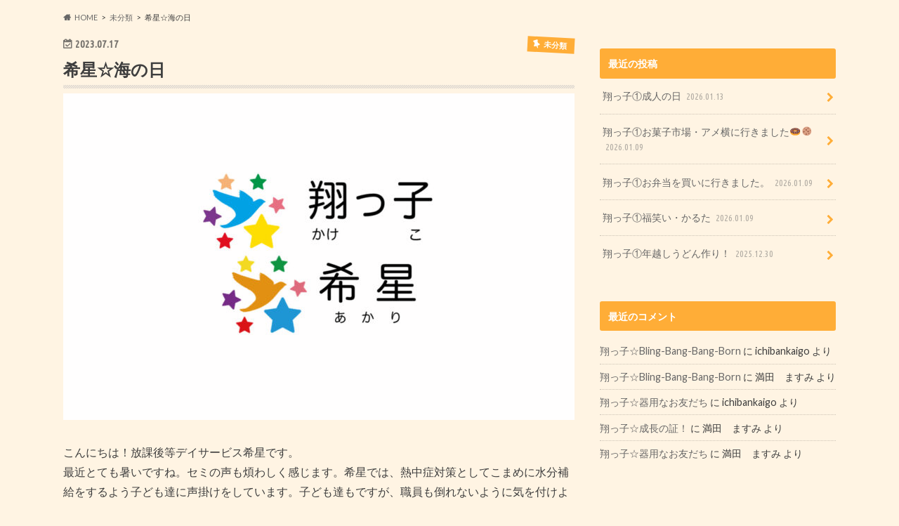

--- FILE ---
content_type: text/html; charset=UTF-8
request_url: https://ichibankaigo.jp/kakekko/blog/2023/07/17/%E5%B8%8C%E6%98%9F%E2%98%86%E6%B5%B7%E3%81%AE%E6%97%A5/
body_size: 9664
content:
<!doctype html>
<html lang="ja">

<head>
<meta charset="utf-8">
<meta http-equiv="X-UA-Compatible" content="IE=edge">
<title>希星☆海の日 | </title>
<meta name="HandheldFriendly" content="True">
<meta name="MobileOptimized" content="320">
<meta name="viewport" content="width=device-width, initial-scale=1.0, minimum-scale=1.0, maximum-scale=1.0, user-scalable=no">

<link rel="icon" href="https://ichibankaigo.jp/kakekko/blog/wp-content/uploads/2020/03/favicon.png">
<link rel="pingback" href="https://ichibankaigo.jp/kakekko/blog/xmlrpc.php">

<!--[if IE]>
<![endif]-->



<link rel='dns-prefetch' href='//ajax.googleapis.com' />
<link rel='dns-prefetch' href='//fonts.googleapis.com' />
<link rel='dns-prefetch' href='//maxcdn.bootstrapcdn.com' />
<link rel='dns-prefetch' href='//s.w.org' />
<link rel="alternate" type="application/rss+xml" title=" &raquo; フィード" href="https://ichibankaigo.jp/kakekko/blog/feed/" />
<link rel="alternate" type="application/rss+xml" title=" &raquo; コメントフィード" href="https://ichibankaigo.jp/kakekko/blog/comments/feed/" />
<link rel="alternate" type="application/rss+xml" title=" &raquo; 希星☆海の日 のコメントのフィード" href="https://ichibankaigo.jp/kakekko/blog/2023/07/17/%e5%b8%8c%e6%98%9f%e2%98%86%e6%b5%b7%e3%81%ae%e6%97%a5/feed/" />
		<script type="text/javascript">
			window._wpemojiSettings = {"baseUrl":"https:\/\/s.w.org\/images\/core\/emoji\/12.0.0-1\/72x72\/","ext":".png","svgUrl":"https:\/\/s.w.org\/images\/core\/emoji\/12.0.0-1\/svg\/","svgExt":".svg","source":{"concatemoji":"https:\/\/ichibankaigo.jp\/kakekko\/blog\/wp-includes\/js\/wp-emoji-release.min.js"}};
			!function(e,a,t){var n,r,o,i=a.createElement("canvas"),p=i.getContext&&i.getContext("2d");function s(e,t){var a=String.fromCharCode;p.clearRect(0,0,i.width,i.height),p.fillText(a.apply(this,e),0,0);e=i.toDataURL();return p.clearRect(0,0,i.width,i.height),p.fillText(a.apply(this,t),0,0),e===i.toDataURL()}function c(e){var t=a.createElement("script");t.src=e,t.defer=t.type="text/javascript",a.getElementsByTagName("head")[0].appendChild(t)}for(o=Array("flag","emoji"),t.supports={everything:!0,everythingExceptFlag:!0},r=0;r<o.length;r++)t.supports[o[r]]=function(e){if(!p||!p.fillText)return!1;switch(p.textBaseline="top",p.font="600 32px Arial",e){case"flag":return s([127987,65039,8205,9895,65039],[127987,65039,8203,9895,65039])?!1:!s([55356,56826,55356,56819],[55356,56826,8203,55356,56819])&&!s([55356,57332,56128,56423,56128,56418,56128,56421,56128,56430,56128,56423,56128,56447],[55356,57332,8203,56128,56423,8203,56128,56418,8203,56128,56421,8203,56128,56430,8203,56128,56423,8203,56128,56447]);case"emoji":return!s([55357,56424,55356,57342,8205,55358,56605,8205,55357,56424,55356,57340],[55357,56424,55356,57342,8203,55358,56605,8203,55357,56424,55356,57340])}return!1}(o[r]),t.supports.everything=t.supports.everything&&t.supports[o[r]],"flag"!==o[r]&&(t.supports.everythingExceptFlag=t.supports.everythingExceptFlag&&t.supports[o[r]]);t.supports.everythingExceptFlag=t.supports.everythingExceptFlag&&!t.supports.flag,t.DOMReady=!1,t.readyCallback=function(){t.DOMReady=!0},t.supports.everything||(n=function(){t.readyCallback()},a.addEventListener?(a.addEventListener("DOMContentLoaded",n,!1),e.addEventListener("load",n,!1)):(e.attachEvent("onload",n),a.attachEvent("onreadystatechange",function(){"complete"===a.readyState&&t.readyCallback()})),(n=t.source||{}).concatemoji?c(n.concatemoji):n.wpemoji&&n.twemoji&&(c(n.twemoji),c(n.wpemoji)))}(window,document,window._wpemojiSettings);
		</script>
		<style type="text/css">
img.wp-smiley,
img.emoji {
	display: inline !important;
	border: none !important;
	box-shadow: none !important;
	height: 1em !important;
	width: 1em !important;
	margin: 0 .07em !important;
	vertical-align: -0.1em !important;
	background: none !important;
	padding: 0 !important;
}
</style>
	<link rel='stylesheet' id='wp-block-library-css'  href='https://ichibankaigo.jp/kakekko/blog/wp-includes/css/dist/block-library/style.min.css' type='text/css' media='all' />
<link rel='stylesheet' id='style-css'  href='https://ichibankaigo.jp/kakekko/blog/wp-content/themes/hummingbird/style.css' type='text/css' media='all' />
<link rel='stylesheet' id='slider-css'  href='https://ichibankaigo.jp/kakekko/blog/wp-content/themes/hummingbird/library/css/bx-slider.css' type='text/css' media='all' />
<link rel='stylesheet' id='animate-css'  href='https://ichibankaigo.jp/kakekko/blog/wp-content/themes/hummingbird/library/css/animate.min.css' type='text/css' media='all' />
<link rel='stylesheet' id='shortcode-css'  href='https://ichibankaigo.jp/kakekko/blog/wp-content/themes/hummingbird/library/css/shortcode.css' type='text/css' media='all' />
<link rel='stylesheet' id='gf_Ubuntu-css'  href='//fonts.googleapis.com/css?family=Ubuntu+Condensed' type='text/css' media='all' />
<link rel='stylesheet' id='gf_Lato-css'  href='//fonts.googleapis.com/css?family=Lato' type='text/css' media='all' />
<link rel='stylesheet' id='fontawesome-css'  href='//maxcdn.bootstrapcdn.com/font-awesome/4.6.0/css/font-awesome.min.css' type='text/css' media='all' />
<script type='text/javascript' src='//ajax.googleapis.com/ajax/libs/jquery/1.12.2/jquery.min.js'></script>
<link rel='https://api.w.org/' href='https://ichibankaigo.jp/kakekko/blog/wp-json/' />
<link rel="canonical" href="https://ichibankaigo.jp/kakekko/blog/2023/07/17/%e5%b8%8c%e6%98%9f%e2%98%86%e6%b5%b7%e3%81%ae%e6%97%a5/" />
<link rel='shortlink' href='https://ichibankaigo.jp/kakekko/blog/?p=4807' />
<link rel="alternate" type="application/json+oembed" href="https://ichibankaigo.jp/kakekko/blog/wp-json/oembed/1.0/embed?url=https%3A%2F%2Fichibankaigo.jp%2Fkakekko%2Fblog%2F2023%2F07%2F17%2F%25e5%25b8%258c%25e6%2598%259f%25e2%2598%2586%25e6%25b5%25b7%25e3%2581%25ae%25e6%2597%25a5%2F" />
<link rel="alternate" type="text/xml+oembed" href="https://ichibankaigo.jp/kakekko/blog/wp-json/oembed/1.0/embed?url=https%3A%2F%2Fichibankaigo.jp%2Fkakekko%2Fblog%2F2023%2F07%2F17%2F%25e5%25b8%258c%25e6%2598%259f%25e2%2598%2586%25e6%25b5%25b7%25e3%2581%25ae%25e6%2597%25a5%2F&#038;format=xml" />
<style type="text/css">
body{color: #3E3E3E;}
a{color: #ffad37;}
a:hover{color: #ff8200;}
#main article footer .post-categories li a,#main article footer .tags a{  background: #ffad37;  border:1px solid #ffad37;}
#main article footer .tags a{color:#ffad37; background: none;}
#main article footer .post-categories li a:hover,#main article footer .tags a:hover{ background:#ff8200;  border-color:#ff8200;}
input[type="text"],input[type="password"],input[type="datetime"],input[type="datetime-local"],input[type="date"],input[type="month"],input[type="time"],input[type="week"],input[type="number"],input[type="email"],input[type="url"],input[type="search"],input[type="tel"],input[type="color"],select,textarea,.field { background-color: #FFFFFF;}
/*ヘッダー*/
.header{background: #ffad37; color: #ffffff;}
#logo a,.nav li a,.nav_btn{color: #ffffff;}
#logo a:hover,.nav li a:hover{color:#ff8200;}
@media only screen and (min-width: 768px) {
.nav ul {background: #ffad37;}
.nav li ul.sub-menu li a{color: #ffffff;}
}
/*メインエリア*/
.widgettitle {background: #ffad37; color:  #ffffff;}
.widget li a:after{color: #ffad37!important;}
/* 投稿ページ */
.entry-content h2{background: #ffad37;}
.entry-content h3{border-color: #ffad37;}
.entry-content ul li:before{ background: #ffad37;}
.entry-content ol li:before{ background: #ffad37;}
/* カテゴリーラベル */
.post-list-card .post-list .eyecatch .cat-name,.top-post-list .post-list .eyecatch .cat-name,.byline .cat-name,.single .authorbox .author-newpost li .cat-name,.related-box li .cat-name,#top_carousel .bx-wrapper ul li .osusume-label{background: #ffad37; color:  #ffffff;}
/* CTA */
.cta-inner{ background: #ffad37;}
/* ボタンの色 */
.btn-wrap a{background: #ffad37;border: 1px solid #ffad37;}
.btn-wrap a:hover{background: #ff8200;}
.btn-wrap.simple a{border:1px solid #ffad37;color:#ffad37;}
.btn-wrap.simple a:hover{background:#ffad37;}
.readmore a{border:1px solid #ffad37;color:#ffad37;}
.readmore a:hover{background:#ffad37;color:#fff;}
/* サイドバー */
.widget a{text-decoration:none; color:#666666;}
.widget a:hover{color:#999999;}
/*フッター*/
#footer-top{background-color: #ffad37; color: #ffffff;}
.footer a,#footer-top a{color: #ffffff;}
#footer-top .widgettitle{color: #ffffff;}
.footer {background-color: #ffad37;color: #ffffff;}
.footer-links li:before{ color: #ffad37;}
/* ページネーション */
.pagination a, .pagination span,.page-links a{border-color: #ffad37; color: #ffad37;}
.pagination .current,.pagination .current:hover,.page-links ul > li > span{background-color: #ffad37; border-color: #ffad37;}
.pagination a:hover, .pagination a:focus,.page-links a:hover, .page-links a:focus{background-color: #ffad37; color: #fff;}
/* OTHER */
ul.wpp-list li a:before{background: #ffad37;color: #ffffff;}
.blue-btn, .comment-reply-link, #submit { background-color: #ffad37; }
.blue-btn:hover, .comment-reply-link:hover, #submit:hover, .blue-btn:focus, .comment-reply-link:focus, #submit:focus {background-color: #ff8200; }
</style>
<style type="text/css" id="custom-background-css">
body.custom-background { background-color: #fff4e3; }
</style>
			<style type="text/css" id="wp-custom-css">
			.header {
	display: none;
}

#custom_header {
	height: 25vw;
	background-size: 100%;
}

#custom_header .wrap {
	padding: 0;
	height: 100%;
	background: none;
}

#custom_header .header-eyecatch {
	width: 30%;
}

#custom_header .header-text {
	display: none !important;
}

.widgettitle {
	padding: 0;
	box-shadow: none;
}

.widgettitle span {
    border-top: none; 
    border-bottom: none; 
}

@media only screen and (max-width: 767px) {
	
	#custom_header .wrap > div {
		position: relative;
		margin-left: auto;
		margin-right: auto;
		height: 100%;
	}
	
	#custom_header .header-eyecatch img {
		position: absolute;
		margin: auto;
		top: 0;
		left: 0;
		right: 0;
		bottom: 0;
		max-width: 100%;
	}
}
		</style>
		</head>

<body class="post-template-default single single-post postid-4807 single-format-standard custom-background">

<div id="container" class=" ">

<header class="header" role="banner">
<div id="inner-header" class="wrap cf">
<p class="site_description"></p><div id="logo" class="gf">
<p class="h1 img"><a href="https://ichibankaigo.jp/kakekko/blog"><img src="https://ichibankaigo.jp/kakekko/blog/wp-content/uploads/2021/04/logo_2.png" alt=""></a></p>
</div>

<nav id="g_nav" role="navigation">

</nav>
<button id="drawerBtn" class="nav_btn"></button>
<script type="text/javascript">
jQuery(function( $ ){
var menu = $('#g_nav'),
    menuBtn = $('#drawerBtn'),
    body = $(document.body),     
    menuWidth = menu.outerWidth();                
     
    menuBtn.on('click', function(){
    body.toggleClass('open');
        if(body.hasClass('open')){
            body.animate({'left' : menuWidth }, 300);            
            menu.animate({'left' : 0 }, 300);                    
        } else {
            menu.animate({'left' : -menuWidth }, 300);
            body.animate({'left' : 0 }, 300);            
        }             
    });
});    
</script>

</div>
</header>
<div id="breadcrumb" class="breadcrumb inner wrap cf"><ul itemscope itemtype="http://schema.org/BreadcrumbList"><li itemprop="itemListElement" itemscope itemtype="http://schema.org/ListItem" class="bc_homelink"><a itemprop="item" href="https://ichibankaigo.jp/kakekko/blog/"><span itemprop="name">HOME</span></a><meta itemprop="position" content="1" /></li><li itemprop="itemListElement" itemscope itemtype="http://schema.org/ListItem"><a itemprop="item" href="https://ichibankaigo.jp/kakekko/blog/category/%e6%9c%aa%e5%88%86%e9%a1%9e/"><span itemprop="name">未分類</span></a><meta itemprop="position" content="2" /></li><li itemprop="itemListElement" itemscope itemtype="http://schema.org/ListItem" class="bc_posttitle"><span itemprop="name">希星☆海の日</span><meta itemprop="position" content="3" /></li></ul></div>
<div id="content">
<div id="inner-content" class="wrap cf">

<main id="main" class="m-all t-all d-5of7 cf" role="main">
<article id="post-4807" class="cf post-4807 post type-post status-publish format-standard has-post-thumbnail hentry category-1" role="article">
<header class="article-header entry-header animated fadeInDown">
<p class="byline entry-meta vcard cf">
<time class="date gf entry-date updated"  datetime="2023-07-17">2023.07.17</time>

<span class="cat-name cat-id-1">未分類</span><span class="writer" style="display: none;"><span class="name author"><span class="fn">ichibankaigo</span></span></span>
</p>
<h1 class="entry-title single-title" itemprop="headline" rel="bookmark">希星☆海の日</h1>
<figure class="eyecatch animated fadeInUp">
<img width="728" height="465" src="https://ichibankaigo.jp/kakekko/blog/wp-content/uploads/2021/04/thumbnail_2-728x465.jpg" class="attachment-single-thum default-featured-img" alt="" srcset="https://ichibankaigo.jp/kakekko/blog/wp-content/uploads/2021/04/thumbnail_2-728x465.jpg 728w, https://ichibankaigo.jp/kakekko/blog/wp-content/uploads/2021/04/thumbnail_2-300x192.jpg 300w, https://ichibankaigo.jp/kakekko/blog/wp-content/uploads/2021/04/thumbnail_2-1024x654.jpg 1024w, https://ichibankaigo.jp/kakekko/blog/wp-content/uploads/2021/04/thumbnail_2-768x490.jpg 768w, https://ichibankaigo.jp/kakekko/blog/wp-content/uploads/2021/04/thumbnail_2-1536x981.jpg 1536w, https://ichibankaigo.jp/kakekko/blog/wp-content/uploads/2021/04/thumbnail_2-360x230.jpg 360w, https://ichibankaigo.jp/kakekko/blog/wp-content/uploads/2021/04/thumbnail_2.jpg 1920w" sizes="(max-width: 728px) 100vw, 728px" /></figure>
</header>



<section class="entry-content cf">



<p>こんにちは！放課後等デイサービス希星です。</p>



<p>最近とても暑いですね。セミの声も煩わしく感じます。希星では、熱中症対策としてこまめに水分補給をするよう子ども達に声掛けをしています。子ども達もですが、職員も倒れないように気を付けようと思います！</p>



<p>さて、今日は午後からは希星の前で水遊びをしましたよ。</p>



<p>↓タライの中に水が入っているよ！</p>



<p>水に浸かって気持ちいいな♪タライの中に入る子が多数でした。</p>



<figure class="wp-block-image size-large"><img src="https://ichibankaigo.jp/kakekko/blog/wp-content/uploads/2023/07/DSC02981-768x1024.jpg" alt="" class="wp-image-4808" srcset="https://ichibankaigo.jp/kakekko/blog/wp-content/uploads/2023/07/DSC02981-768x1024.jpg 768w, https://ichibankaigo.jp/kakekko/blog/wp-content/uploads/2023/07/DSC02981-225x300.jpg 225w, https://ichibankaigo.jp/kakekko/blog/wp-content/uploads/2023/07/DSC02981-1152x1536.jpg 1152w, https://ichibankaigo.jp/kakekko/blog/wp-content/uploads/2023/07/DSC02981-1536x2048.jpg 1536w, https://ichibankaigo.jp/kakekko/blog/wp-content/uploads/2023/07/DSC02981-728x971.jpg 728w, https://ichibankaigo.jp/kakekko/blog/wp-content/uploads/2023/07/DSC02981-scaled.jpg 1920w" sizes="(max-width: 768px) 100vw, 768px" /></figure>



<p>↓注射器の水鉄砲と小さいプール楽しいなあ！！</p>



<figure class="wp-block-image size-large"><img src="https://ichibankaigo.jp/kakekko/blog/wp-content/uploads/2023/07/DSC02979-768x1024.jpg" alt="" class="wp-image-4809" srcset="https://ichibankaigo.jp/kakekko/blog/wp-content/uploads/2023/07/DSC02979-768x1024.jpg 768w, https://ichibankaigo.jp/kakekko/blog/wp-content/uploads/2023/07/DSC02979-225x300.jpg 225w, https://ichibankaigo.jp/kakekko/blog/wp-content/uploads/2023/07/DSC02979-1152x1536.jpg 1152w, https://ichibankaigo.jp/kakekko/blog/wp-content/uploads/2023/07/DSC02979-1536x2048.jpg 1536w, https://ichibankaigo.jp/kakekko/blog/wp-content/uploads/2023/07/DSC02979-728x971.jpg 728w, https://ichibankaigo.jp/kakekko/blog/wp-content/uploads/2023/07/DSC02979-scaled.jpg 1920w" sizes="(max-width: 768px) 100vw, 768px" /></figure>



<p>活動前に水遊びのお約束をした子ども達。その中に「人の顔などに水をかけない」がありました。わざとではありませんが人に水をかけてしまった時は「ごめんなさい」をちゃんと言う事が出来ましたよ♪</p>



<figure class="wp-block-image size-large"><img src="https://ichibankaigo.jp/kakekko/blog/wp-content/uploads/2023/07/ghnjoas-689x1024.png" alt="" class="wp-image-4811" srcset="https://ichibankaigo.jp/kakekko/blog/wp-content/uploads/2023/07/ghnjoas-689x1024.png 689w, https://ichibankaigo.jp/kakekko/blog/wp-content/uploads/2023/07/ghnjoas-202x300.png 202w, https://ichibankaigo.jp/kakekko/blog/wp-content/uploads/2023/07/ghnjoas-768x1142.png 768w, https://ichibankaigo.jp/kakekko/blog/wp-content/uploads/2023/07/ghnjoas-1033x1536.png 1033w, https://ichibankaigo.jp/kakekko/blog/wp-content/uploads/2023/07/ghnjoas-1378x2048.png 1378w, https://ichibankaigo.jp/kakekko/blog/wp-content/uploads/2023/07/ghnjoas-728x1082.png 728w, https://ichibankaigo.jp/kakekko/blog/wp-content/uploads/2023/07/ghnjoas.png 2002w" sizes="(max-width: 689px) 100vw, 689px" /></figure>



<p>お約束も守って友達と仲良く遊ぶことが出来ました♪夏休みは沢山水遊びが出来ます。安全に楽しく遊べるようにしたいと思います。</p>


</section>


<footer class="article-footer">
<ul class="post-categories">
	<li><a href="https://ichibankaigo.jp/kakekko/blog/category/%e6%9c%aa%e5%88%86%e9%a1%9e/" rel="category tag">未分類</a></li></ul>




	<div id="respond" class="comment-respond">
		<h3 id="reply-title" class="comment-reply-title">コメントを残す <small><a rel="nofollow" id="cancel-comment-reply-link" href="/kakekko/blog/2023/07/17/%E5%B8%8C%E6%98%9F%E2%98%86%E6%B5%B7%E3%81%AE%E6%97%A5/#respond" style="display:none;">コメントをキャンセル</a></small></h3><form action="https://ichibankaigo.jp/kakekko/blog/wp-comments-post.php" method="post" id="commentform" class="comment-form" novalidate><p class="comment-notes"><span id="email-notes">メールアドレスが公開されることはありません。</span> <span class="required">*</span> が付いている欄は必須項目です</p><p class="comment-form-comment"><label for="comment">コメント</label> <textarea id="comment" name="comment" cols="45" rows="8" maxlength="65525" required="required"></textarea></p><p class="comment-form-author"><label for="author">名前 <span class="required">*</span></label> <input id="author" name="author" type="text" value="" size="30" maxlength="245" required='required' /></p>
<p class="comment-form-email"><label for="email">メール <span class="required">*</span></label> <input id="email" name="email" type="email" value="" size="30" maxlength="100" aria-describedby="email-notes" required='required' /></p>
<p class="comment-form-url"><label for="url">サイト</label> <input id="url" name="url" type="url" value="" size="30" maxlength="200" /></p>
<p class="comment-form-cookies-consent"><input id="wp-comment-cookies-consent" name="wp-comment-cookies-consent" type="checkbox" value="yes" /> <label for="wp-comment-cookies-consent">次回のコメントで使用するためブラウザーに自分の名前、メールアドレス、サイトを保存する。</label></p>
<p class="form-submit"><input name="submit" type="submit" id="submit" class="submit" value="コメントを送信" /> <input type='hidden' name='comment_post_ID' value='4807' id='comment_post_ID' />
<input type='hidden' name='comment_parent' id='comment_parent' value='0' />
</p></form>	</div><!-- #respond -->
	
</footer>
</article>

<div class="np-post">
<div class="navigation">
<div class="prev np-post-list">
<a href="https://ichibankaigo.jp/kakekko/blog/2023/07/18/%e7%bf%94%e3%81%a3%e5%ad%90%e2%98%86%e3%82%af%e3%83%aa%e3%83%bc%e3%83%b3%e3%82%a2%e3%83%83%e3%83%97/" class="cf">
<figure class="eyecatch"><img width="150" height="150" src="https://ichibankaigo.jp/kakekko/blog/wp-content/uploads/2021/04/thumbnail_2-150x150.jpg" class="attachment-thumbnail default-featured-img" alt="" /></figure>
<span class="ttl">翔っ子☆クリーンアップ</span>
</a>
</div>

<div class="next np-post-list">
<a href="https://ichibankaigo.jp/kakekko/blog/2023/07/14/%e5%b8%8c%e6%98%9f%e2%98%86%e7%b4%99%e3%83%92%e3%82%b3%e3%83%bc%e3%82%ad%e9%a3%9b%e3%81%b0%e3%81%97/" class="cf">
<span class="ttl">希星☆紙ヒコーキ飛ばし</span>
<figure class="eyecatch"><img width="150" height="150" src="https://ichibankaigo.jp/kakekko/blog/wp-content/uploads/2021/04/thumbnail_2-150x150.jpg" class="attachment-thumbnail default-featured-img" alt="" /></figure>
</a>
</div>
</div>
</div>

  <div class="related-box original-related wow animated bounceIn cf">
    <div class="inbox">
	    <h2 class="related-h h_ttl"><span class="gf">RECOMMEND</span>こちらの記事も人気です。</h2>
		    <div class="related-post">
				<ul class="related-list cf">

  	        <li rel="bookmark" title="翔っ子☆集中力☺">
		        <a href="https://ichibankaigo.jp/kakekko/blog/2024/08/14/%e7%bf%94%e3%81%a3%e5%ad%90%e2%98%86%e9%9b%86%e4%b8%ad%e5%8a%9b%e2%98%ba/" rel=\"bookmark" title="翔っ子☆集中力☺" class="title">
		        	<figure class="eyecatch">
	        	                <img width="360" height="230" src="https://ichibankaigo.jp/kakekko/blog/wp-content/uploads/2021/04/thumbnail_2-360x230.jpg" class="attachment-home-thum default-featured-img" alt="" srcset="https://ichibankaigo.jp/kakekko/blog/wp-content/uploads/2021/04/thumbnail_2-360x230.jpg 360w, https://ichibankaigo.jp/kakekko/blog/wp-content/uploads/2021/04/thumbnail_2-300x192.jpg 300w, https://ichibankaigo.jp/kakekko/blog/wp-content/uploads/2021/04/thumbnail_2-1024x654.jpg 1024w, https://ichibankaigo.jp/kakekko/blog/wp-content/uploads/2021/04/thumbnail_2-768x490.jpg 768w, https://ichibankaigo.jp/kakekko/blog/wp-content/uploads/2021/04/thumbnail_2-1536x981.jpg 1536w, https://ichibankaigo.jp/kakekko/blog/wp-content/uploads/2021/04/thumbnail_2-728x465.jpg 728w, https://ichibankaigo.jp/kakekko/blog/wp-content/uploads/2021/04/thumbnail_2.jpg 1920w" sizes="(max-width: 360px) 100vw, 360px" />	        		            </figure>
					<span class="cat-name">未分類</span>
					<time class="date gf">2024.8.14</time>
					<h3 class="ttl">
						翔っ子☆集中力☺					</h3>
				</a>
	        </li>
  	        <li rel="bookmark" title="希星☆紙皿の円盤作ったよ">
		        <a href="https://ichibankaigo.jp/kakekko/blog/2023/04/06/%e5%b8%8c%e6%98%9f%e2%98%86%e7%b4%99%e7%9a%bf%e3%81%ae%e5%86%86%e7%9b%a4%e4%bd%9c%e3%81%a3%e3%81%9f%e3%82%88/" rel=\"bookmark" title="希星☆紙皿の円盤作ったよ" class="title">
		        	<figure class="eyecatch">
	        	                <img width="360" height="230" src="https://ichibankaigo.jp/kakekko/blog/wp-content/uploads/2021/04/thumbnail_2-360x230.jpg" class="attachment-home-thum default-featured-img" alt="" srcset="https://ichibankaigo.jp/kakekko/blog/wp-content/uploads/2021/04/thumbnail_2-360x230.jpg 360w, https://ichibankaigo.jp/kakekko/blog/wp-content/uploads/2021/04/thumbnail_2-300x192.jpg 300w, https://ichibankaigo.jp/kakekko/blog/wp-content/uploads/2021/04/thumbnail_2-1024x654.jpg 1024w, https://ichibankaigo.jp/kakekko/blog/wp-content/uploads/2021/04/thumbnail_2-768x490.jpg 768w, https://ichibankaigo.jp/kakekko/blog/wp-content/uploads/2021/04/thumbnail_2-1536x981.jpg 1536w, https://ichibankaigo.jp/kakekko/blog/wp-content/uploads/2021/04/thumbnail_2-728x465.jpg 728w, https://ichibankaigo.jp/kakekko/blog/wp-content/uploads/2021/04/thumbnail_2.jpg 1920w" sizes="(max-width: 360px) 100vw, 360px" />	        		            </figure>
					<span class="cat-name">未分類</span>
					<time class="date gf">2023.4.6</time>
					<h3 class="ttl">
						希星☆紙皿の円盤作ったよ					</h3>
				</a>
	        </li>
  	        <li rel="bookmark" title="翔っ子☆メルちゃん遊びをしたよ">
		        <a href="https://ichibankaigo.jp/kakekko/blog/2024/03/22/%e7%bf%94%e3%81%a3%e5%ad%90%e2%98%86%e3%83%a1%e3%83%ab%e3%81%a1%e3%82%83%e3%82%93%e9%81%8a%e3%81%b3%e3%82%92%e3%81%97%e3%81%9f%e3%82%88/" rel=\"bookmark" title="翔っ子☆メルちゃん遊びをしたよ" class="title">
		        	<figure class="eyecatch">
	        	                <img width="360" height="230" src="https://ichibankaigo.jp/kakekko/blog/wp-content/uploads/2021/04/thumbnail_2-360x230.jpg" class="attachment-home-thum default-featured-img" alt="" srcset="https://ichibankaigo.jp/kakekko/blog/wp-content/uploads/2021/04/thumbnail_2-360x230.jpg 360w, https://ichibankaigo.jp/kakekko/blog/wp-content/uploads/2021/04/thumbnail_2-300x192.jpg 300w, https://ichibankaigo.jp/kakekko/blog/wp-content/uploads/2021/04/thumbnail_2-1024x654.jpg 1024w, https://ichibankaigo.jp/kakekko/blog/wp-content/uploads/2021/04/thumbnail_2-768x490.jpg 768w, https://ichibankaigo.jp/kakekko/blog/wp-content/uploads/2021/04/thumbnail_2-1536x981.jpg 1536w, https://ichibankaigo.jp/kakekko/blog/wp-content/uploads/2021/04/thumbnail_2-728x465.jpg 728w, https://ichibankaigo.jp/kakekko/blog/wp-content/uploads/2021/04/thumbnail_2.jpg 1920w" sizes="(max-width: 360px) 100vw, 360px" />	        		            </figure>
					<span class="cat-name">未分類</span>
					<time class="date gf">2024.3.22</time>
					<h3 class="ttl">
						翔っ子☆メルちゃん遊びをしたよ					</h3>
				</a>
	        </li>
  	        <li rel="bookmark" title="希星☆お勉強楽しいな♪">
		        <a href="https://ichibankaigo.jp/kakekko/blog/2024/10/09/%e5%b8%8c%e6%98%9f%e2%98%86%e3%81%8a%e5%8b%89%e5%bc%b7%e6%a5%bd%e3%81%97%e3%81%84%e3%81%aa%e2%99%aa/" rel=\"bookmark" title="希星☆お勉強楽しいな♪" class="title">
		        	<figure class="eyecatch">
	        	                <img width="360" height="230" src="https://ichibankaigo.jp/kakekko/blog/wp-content/uploads/2021/04/thumbnail_2-360x230.jpg" class="attachment-home-thum default-featured-img" alt="" srcset="https://ichibankaigo.jp/kakekko/blog/wp-content/uploads/2021/04/thumbnail_2-360x230.jpg 360w, https://ichibankaigo.jp/kakekko/blog/wp-content/uploads/2021/04/thumbnail_2-300x192.jpg 300w, https://ichibankaigo.jp/kakekko/blog/wp-content/uploads/2021/04/thumbnail_2-1024x654.jpg 1024w, https://ichibankaigo.jp/kakekko/blog/wp-content/uploads/2021/04/thumbnail_2-768x490.jpg 768w, https://ichibankaigo.jp/kakekko/blog/wp-content/uploads/2021/04/thumbnail_2-1536x981.jpg 1536w, https://ichibankaigo.jp/kakekko/blog/wp-content/uploads/2021/04/thumbnail_2-728x465.jpg 728w, https://ichibankaigo.jp/kakekko/blog/wp-content/uploads/2021/04/thumbnail_2.jpg 1920w" sizes="(max-width: 360px) 100vw, 360px" />	        		            </figure>
					<span class="cat-name">未分類</span>
					<time class="date gf">2024.10.9</time>
					<h3 class="ttl">
						希星☆お勉強楽しいな♪					</h3>
				</a>
	        </li>
  	        <li rel="bookmark" title="翔っ子☆手作りオブジェ">
		        <a href="https://ichibankaigo.jp/kakekko/blog/2024/08/27/%e7%bf%94%e3%81%a3%e5%ad%90%e2%98%86%e6%89%8b%e4%bd%9c%e3%82%8a%e3%82%aa%e3%83%96%e3%82%b8%e3%82%a7/" rel=\"bookmark" title="翔っ子☆手作りオブジェ" class="title">
		        	<figure class="eyecatch">
	        	                <img width="360" height="230" src="https://ichibankaigo.jp/kakekko/blog/wp-content/uploads/2021/04/thumbnail_2-360x230.jpg" class="attachment-home-thum default-featured-img" alt="" srcset="https://ichibankaigo.jp/kakekko/blog/wp-content/uploads/2021/04/thumbnail_2-360x230.jpg 360w, https://ichibankaigo.jp/kakekko/blog/wp-content/uploads/2021/04/thumbnail_2-300x192.jpg 300w, https://ichibankaigo.jp/kakekko/blog/wp-content/uploads/2021/04/thumbnail_2-1024x654.jpg 1024w, https://ichibankaigo.jp/kakekko/blog/wp-content/uploads/2021/04/thumbnail_2-768x490.jpg 768w, https://ichibankaigo.jp/kakekko/blog/wp-content/uploads/2021/04/thumbnail_2-1536x981.jpg 1536w, https://ichibankaigo.jp/kakekko/blog/wp-content/uploads/2021/04/thumbnail_2-728x465.jpg 728w, https://ichibankaigo.jp/kakekko/blog/wp-content/uploads/2021/04/thumbnail_2.jpg 1920w" sizes="(max-width: 360px) 100vw, 360px" />	        		            </figure>
					<span class="cat-name">未分類</span>
					<time class="date gf">2024.8.27</time>
					<h3 class="ttl">
						翔っ子☆手作りオブジェ					</h3>
				</a>
	        </li>
  	        <li rel="bookmark" title="翔っ子②クリスマスクッキング🧑‍🍳">
		        <a href="https://ichibankaigo.jp/kakekko/blog/2025/12/30/%e7%bf%94%e3%81%a3%e5%ad%90%e2%91%a1%e3%82%af%e3%83%aa%e3%82%b9%e3%83%9e%e3%82%b9%e3%82%af%e3%83%83%e3%82%ad%e3%83%b3%e3%82%b0%f0%9f%a7%91%e2%80%8d%f0%9f%8d%b3/" rel=\"bookmark" title="翔っ子②クリスマスクッキング🧑‍🍳" class="title">
		        	<figure class="eyecatch">
	        	                <img width="360" height="230" src="https://ichibankaigo.jp/kakekko/blog/wp-content/uploads/2021/04/thumbnail_2-360x230.jpg" class="attachment-home-thum default-featured-img" alt="" srcset="https://ichibankaigo.jp/kakekko/blog/wp-content/uploads/2021/04/thumbnail_2-360x230.jpg 360w, https://ichibankaigo.jp/kakekko/blog/wp-content/uploads/2021/04/thumbnail_2-300x192.jpg 300w, https://ichibankaigo.jp/kakekko/blog/wp-content/uploads/2021/04/thumbnail_2-1024x654.jpg 1024w, https://ichibankaigo.jp/kakekko/blog/wp-content/uploads/2021/04/thumbnail_2-768x490.jpg 768w, https://ichibankaigo.jp/kakekko/blog/wp-content/uploads/2021/04/thumbnail_2-1536x981.jpg 1536w, https://ichibankaigo.jp/kakekko/blog/wp-content/uploads/2021/04/thumbnail_2-728x465.jpg 728w, https://ichibankaigo.jp/kakekko/blog/wp-content/uploads/2021/04/thumbnail_2.jpg 1920w" sizes="(max-width: 360px) 100vw, 360px" />	        		            </figure>
					<span class="cat-name">未分類</span>
					<time class="date gf">2025.12.30</time>
					<h3 class="ttl">
						翔っ子②クリスマスクッキング🧑‍🍳					</h3>
				</a>
	        </li>
  	        <li rel="bookmark" title="翔っ子☆春を見つけに行ったよ">
		        <a href="https://ichibankaigo.jp/kakekko/blog/2024/04/03/%e7%bf%94%e3%81%a3%e5%ad%90%e2%98%86%e6%98%a5%e3%82%92%e8%a6%8b%e3%81%a4%e3%81%91%e3%81%ab%e8%a1%8c%e3%81%a3%e3%81%9f%e3%82%88/" rel=\"bookmark" title="翔っ子☆春を見つけに行ったよ" class="title">
		        	<figure class="eyecatch">
	        	                <img width="360" height="230" src="https://ichibankaigo.jp/kakekko/blog/wp-content/uploads/2021/04/thumbnail_2-360x230.jpg" class="attachment-home-thum default-featured-img" alt="" srcset="https://ichibankaigo.jp/kakekko/blog/wp-content/uploads/2021/04/thumbnail_2-360x230.jpg 360w, https://ichibankaigo.jp/kakekko/blog/wp-content/uploads/2021/04/thumbnail_2-300x192.jpg 300w, https://ichibankaigo.jp/kakekko/blog/wp-content/uploads/2021/04/thumbnail_2-1024x654.jpg 1024w, https://ichibankaigo.jp/kakekko/blog/wp-content/uploads/2021/04/thumbnail_2-768x490.jpg 768w, https://ichibankaigo.jp/kakekko/blog/wp-content/uploads/2021/04/thumbnail_2-1536x981.jpg 1536w, https://ichibankaigo.jp/kakekko/blog/wp-content/uploads/2021/04/thumbnail_2-728x465.jpg 728w, https://ichibankaigo.jp/kakekko/blog/wp-content/uploads/2021/04/thumbnail_2.jpg 1920w" sizes="(max-width: 360px) 100vw, 360px" />	        		            </figure>
					<span class="cat-name">未分類</span>
					<time class="date gf">2024.4.3</time>
					<h3 class="ttl">
						翔っ子☆春を見つけに行ったよ					</h3>
				</a>
	        </li>
  	        <li rel="bookmark" title="翔っ子☆七夕飾り・短冊作りpart２">
		        <a href="https://ichibankaigo.jp/kakekko/blog/2025/06/07/%e7%bf%94%e3%81%a3%e5%ad%90%e2%98%86%e4%b8%83%e5%a4%95%e9%a3%be%e3%82%8a%e3%83%bb%e7%9f%ad%e5%86%8a%e4%bd%9c%e3%82%8apart%ef%bc%92/" rel=\"bookmark" title="翔っ子☆七夕飾り・短冊作りpart２" class="title">
		        	<figure class="eyecatch">
	        	                <img width="360" height="230" src="https://ichibankaigo.jp/kakekko/blog/wp-content/uploads/2021/04/thumbnail_2-360x230.jpg" class="attachment-home-thum default-featured-img" alt="" srcset="https://ichibankaigo.jp/kakekko/blog/wp-content/uploads/2021/04/thumbnail_2-360x230.jpg 360w, https://ichibankaigo.jp/kakekko/blog/wp-content/uploads/2021/04/thumbnail_2-300x192.jpg 300w, https://ichibankaigo.jp/kakekko/blog/wp-content/uploads/2021/04/thumbnail_2-1024x654.jpg 1024w, https://ichibankaigo.jp/kakekko/blog/wp-content/uploads/2021/04/thumbnail_2-768x490.jpg 768w, https://ichibankaigo.jp/kakekko/blog/wp-content/uploads/2021/04/thumbnail_2-1536x981.jpg 1536w, https://ichibankaigo.jp/kakekko/blog/wp-content/uploads/2021/04/thumbnail_2-728x465.jpg 728w, https://ichibankaigo.jp/kakekko/blog/wp-content/uploads/2021/04/thumbnail_2.jpg 1920w" sizes="(max-width: 360px) 100vw, 360px" />	        		            </figure>
					<span class="cat-name">未分類</span>
					<time class="date gf">2025.6.7</time>
					<h3 class="ttl">
						翔っ子☆七夕飾り・短冊作りpart２					</h3>
				</a>
	        </li>
  
  			</ul>
	    </div>
    </div>
</div>
  
<div class="authorbox wow animated bounceIn" data-wow-delay="0.5s">
</div>
</main>
<div id="sidebar1" class="sidebar m-all t-all d-2of7 last-col cf" role="complementary">




<div id="recent-posts-2" class="widget widget_recent_entries"><h4 class="widgettitle"><span>最近の投稿</span></h4>			<ul>
								
				<li class="cf">
					<a class="cf" href="https://ichibankaigo.jp/kakekko/blog/2026/01/13/%e7%bf%94%e3%81%a3%e5%ad%90%e2%91%a0%e6%88%90%e4%ba%ba%e3%81%ae%e6%97%a5/" title="翔っ子①成人の日">
						翔っ子①成人の日						<span class="date gf">2026.01.13</span>
					</a>
				</li>
								
				<li class="cf">
					<a class="cf" href="https://ichibankaigo.jp/kakekko/blog/2026/01/09/%e7%bf%94%e3%81%a3%e5%ad%90%e2%91%a0%e3%81%8a%e8%8f%93%e5%ad%90%e5%b8%82%e5%a0%b4%e3%83%bb%e3%82%a2%e3%83%a1%e6%a8%aa%e3%81%ab%e8%a1%8c%e3%81%8d%e3%81%be%e3%81%97%e3%81%9f%f0%9f%8d%a9%f0%9f%8d%aa/" title="翔っ子①お菓子市場・アメ横に行きました🍩🍪">
						翔っ子①お菓子市場・アメ横に行きました🍩🍪						<span class="date gf">2026.01.09</span>
					</a>
				</li>
								
				<li class="cf">
					<a class="cf" href="https://ichibankaigo.jp/kakekko/blog/2026/01/09/%e7%bf%94%e3%81%a3%e5%ad%90%e2%91%a0%e3%81%8a%e5%bc%81%e5%bd%93%e3%82%92%e8%b2%b7%e3%81%84%e3%81%ab%e8%a1%8c%e3%81%8d%e3%81%be%e3%81%97%e3%81%9f%e3%80%82/" title="翔っ子①お弁当を買いに行きました。">
						翔っ子①お弁当を買いに行きました。						<span class="date gf">2026.01.09</span>
					</a>
				</li>
								
				<li class="cf">
					<a class="cf" href="https://ichibankaigo.jp/kakekko/blog/2026/01/09/%e7%bf%94%e3%81%a3%e5%ad%90%e2%91%a0%e7%a6%8f%e7%ac%91%e3%81%84%e3%83%bb%e3%81%8b%e3%82%8b%e3%81%9f/" title="翔っ子①福笑い・かるた">
						翔っ子①福笑い・かるた						<span class="date gf">2026.01.09</span>
					</a>
				</li>
								
				<li class="cf">
					<a class="cf" href="https://ichibankaigo.jp/kakekko/blog/2025/12/30/%e7%bf%94%e3%81%a3%e5%ad%90%e2%91%a0%e5%b9%b4%e8%b6%8a%e3%81%97%e3%81%86%e3%81%a9%e3%82%93%e4%bd%9c%e3%82%8a%ef%bc%81/" title="翔っ子①年越しうどん作り！">
						翔っ子①年越しうどん作り！						<span class="date gf">2025.12.30</span>
					</a>
				</li>
							</ul>
			 
			</div><div id="recent-comments-2" class="widget widget_recent_comments"><h4 class="widgettitle"><span>最近のコメント</span></h4><ul id="recentcomments"><li class="recentcomments"><a href="https://ichibankaigo.jp/kakekko/blog/2024/10/18/%e7%bf%94%e3%81%a3%e5%ad%90%e2%98%86bling-bang-bang-born/#comment-60">翔っ子☆Bling-Bang-Bang-Born</a> に <span class="comment-author-link">ichibankaigo</span> より</li><li class="recentcomments"><a href="https://ichibankaigo.jp/kakekko/blog/2024/10/18/%e7%bf%94%e3%81%a3%e5%ad%90%e2%98%86bling-bang-bang-born/#comment-59">翔っ子☆Bling-Bang-Bang-Born</a> に <span class="comment-author-link">満田　ますみ</span> より</li><li class="recentcomments"><a href="https://ichibankaigo.jp/kakekko/blog/2024/09/17/%e7%bf%94%e3%81%a3%e5%ad%90%e2%98%86%e5%99%a8%e7%94%a8%e3%81%aa%e3%81%8a%e5%8f%8b%e3%81%a0%e3%81%a1/#comment-57">翔っ子☆器用なお友だち</a> に <span class="comment-author-link">ichibankaigo</span> より</li><li class="recentcomments"><a href="https://ichibankaigo.jp/kakekko/blog/2024/09/13/%e7%bf%94%e3%81%a3%e5%ad%90%e2%98%86%e6%88%90%e9%95%b7%e3%81%ae%e8%a8%bc%ef%bc%81/#comment-56">翔っ子☆成長の証！</a> に <span class="comment-author-link">満田　ますみ</span> より</li><li class="recentcomments"><a href="https://ichibankaigo.jp/kakekko/blog/2024/09/17/%e7%bf%94%e3%81%a3%e5%ad%90%e2%98%86%e5%99%a8%e7%94%a8%e3%81%aa%e3%81%8a%e5%8f%8b%e3%81%a0%e3%81%a1/#comment-55">翔っ子☆器用なお友だち</a> に <span class="comment-author-link">満田　ますみ</span> より</li></ul></div>
<script type="text/javascript">
(function($) {
	$(document).ready(function() {
		
		var windowWidth = $(window).width();
		var windowSm = 1100;
		if (windowSm <= windowWidth) {
		
			/*
			Ads Sidewinder
			by Hamachiya2. http://d.hatena.ne.jp/Hamachiya2/20120820/adsense_sidewinder
			*/
			var main = $('#main'); // メインカラムのID
			var side = $('#sidebar1'); // サイドバーのID
			var wrapper = $('#scrollfix'); // 広告を包む要素のID
	
			var w = $(window);
			var wrapperHeight = wrapper.outerHeight();
			var wrapperTop = wrapper.offset().top;
			var sideLeft = side.offset().left;
	
			var sideMargin = {
				top: side.css('margin-top') ? side.css('margin-top') : 0,
				right: side.css('margin-right') ? side.css('margin-right') : 0,
				bottom: side.css('margin-bottom') ? side.css('margin-bottom') : 0,
				left: side.css('margin-left') ? side.css('margin-left') : 0
			};
	
			var winLeft;
			var pos;
	
			var scrollAdjust = function() {
				sideHeight = side.outerHeight();
				mainHeight = main.outerHeight();
				mainAbs = main.offset().top + mainHeight;
				var winTop = w.scrollTop();
				winLeft = w.scrollLeft();
				var winHeight = w.height();
				var nf = (winTop > wrapperTop) && (mainHeight > sideHeight) ? true : false;
				pos = !nf ? 'static' : (winTop + wrapperHeight) > mainAbs ? 'absolute' : 'fixed';
				if (pos === 'fixed') {
					side.css({
						position: pos,
						top: '',
						bottom: winHeight - wrapperHeight,
						left: sideLeft - winLeft,
						margin: 0
					});
	
				} else if (pos === 'absolute') {
					side.css({
						position: pos,
						top: mainAbs - sideHeight,
						bottom: '',
						left: sideLeft,
						margin: 0
					});
	
				} else {
					side.css({
						position: pos,
						marginTop: sideMargin.top,
						marginRight: sideMargin.right,
						marginBottom: sideMargin.bottom,
						marginLeft: sideMargin.left
					});
				}
			};
	
			var resizeAdjust = function() {
				side.css({
					position:'static',
					marginTop: sideMargin.top,
					marginRight: sideMargin.right,
					marginBottom: sideMargin.bottom,
					marginLeft: sideMargin.left
				});
				sideLeft = side.offset().left;
				winLeft = w.scrollLeft();
				if (pos === 'fixed') {
					side.css({
						position: pos,
						left: sideLeft - winLeft,
						margin: 0
					});
	
				} else if (pos === 'absolute') {
					side.css({
						position: pos,
						left: sideLeft,
						margin: 0
					});
				}
			};
			w.on('load', scrollAdjust);
			w.on('scroll', scrollAdjust);
			w.on('resize', resizeAdjust);
		}
	});
})(jQuery);
</script>
<div id="scrollfix" class="add cf">
<div id="categories-2" class="widget widget_categories"><h4 class="widgettitle"><span>カテゴリー</span></h4>		<ul>
				<li class="cat-item cat-item-1"><a href="https://ichibankaigo.jp/kakekko/blog/category/%e6%9c%aa%e5%88%86%e9%a1%9e/">未分類</a>
</li>
		</ul>
			</div></div>

</div></div>
</div>
<div id="page-top">
	<a href="#header" title="ページトップへ"><i class="fa fa-chevron-up"></i></a>
</div>
<div id="footer-top" class="wow animated fadeIn cf">
	<div class="inner wrap">
				
				
			</div>
</div>

<footer id="footer" class="footer" role="contentinfo">
	<div id="inner-footer" class="wrap cf">
		<nav role="navigation">
					</nav>
		<p class="source-org copyright">&copy;Copyright2026 <a href="https://ichibankaigo.jp/kakekko/blog" rel="nofollow"></a>.All Rights Reserved.</p>
	</div>
</footer>
</div>
<script type='text/javascript' src='https://ichibankaigo.jp/kakekko/blog/wp-content/themes/hummingbird/library/js/libs/wow.min.js'></script>
<script type='text/javascript' src='https://ichibankaigo.jp/kakekko/blog/wp-content/themes/hummingbird/library/js/scripts.js'></script>
<script type='text/javascript' src='https://ichibankaigo.jp/kakekko/blog/wp-content/themes/hummingbird/library/js/libs/modernizr.custom.min.js'></script>
<script type='text/javascript' src='https://ichibankaigo.jp/kakekko/blog/wp-includes/js/wp-embed.min.js'></script>
</body>
</html>

--- FILE ---
content_type: text/css
request_url: https://ichibankaigo.jp/kakekko/blog/wp-content/themes/hummingbird/style.css
body_size: 15282
content:
@charset "utf-8";

/******************************************************************
Theme Name: hummingbird
Theme URI: https://open-cage.com/hummingbird/
Description: Hummingbird（ハチドリ）は足が退化してしまってほとんど歩くことができない。（枝にとまることはできる。）それは飛び続けないと移動できないということを意味する。ブロガーも同じ。記事を見てもらうには書き続けないといけないのです。デザイン的にほとんどカスタマイズする必要のないHummingbirdを使って「とにかく書くこと」に集中してほしいのです。
Version: 1.2.11
Author: opencage
Author URI: https://open-cage.com/

License: GNU General Public License
License URI: licence.txt
******************************************************************/

/* CNARIO挿入*/
.wp-block-image {
	margin-top: 1em;
}

/* ==========================================================================
HTML5 display definitions
========================================================================== */

article,
aside,
details,
figcaption,
figure,
footer,
header,
hgroup,
main,
nav,
section,
summary {
	display: block;
}

audio,
canvas,
video {
	display: inline-block;
}

audio:not([controls]) {
	display: none;
	height: 0;
}

[hidden],
template {
	display: none;
}


/* ==========================================================================
Base
========================================================================== */

html {
	font-family: sans-serif;
	-ms-text-size-adjust: 100%;
	-webkit-text-size-adjust: 100%;
}

body {
	margin: 0;
}


/* ==========================================================================
Links
========================================================================== */

a {
	background: transparent;
}

a:focus {
	outline: thin dotted;
}

a:active,
a:hover {
	outline: 0;
}


/* ==========================================================================
Typography
========================================================================== */


/* Googleフォント　※フォントを変更した場合はこちらも変更 */

.gf {
	font-family: 'Ubuntu Condensed', sans-serif;
	font-weight: normal;
}

h1 {
	font-size: 2em;
	margin: 0.67em 0;
}

abbr[title] {
	border-bottom: 1px dotted;
}

b,
strong,
.strong {
	font-weight: bold;
}

dfn,
em,
.em {
	font-style: italic;
	border-bottom: 1px dotted pink;
}

hr {
	margin: 1.8em 0;
	padding: 0;
	border: 0;
	height: 5px;
	background: url(library/images/line01.png) repeat-x 0 0;
}

p {
	-webkit-hyphens: auto;
	-epub-hyphens: auto;
	-moz-hyphens: auto;
	hyphens: auto;
}

pre {
	margin: 0;
}

code,
kbd,
pre,
samp {
	font-family: Consolas, 'Courier New', Courier, Monaco, monospace;
	font-size: 0.9em;
	padding: 0.05em 0.4em;
	border-radius: 3px;
	background: #F6F6F6;
	color: #444;
}

pre {
	white-space: pre-wrap;
}

q {
	quotes: "\201C" "\201D" "\2018" "\2019";
}

q:before,
q:after {
	content: '';
	content: none;
}

small,
.small {
	font-size: 75%;
}

sub,
sup {
	font-size: 75%;
	line-height: 0;
	position: relative;
	vertical-align: baseline;
}

sup {
	top: -0.5em;
}

sub {
	bottom: -0.25em;
}


/* ==========================================================================
Lists
========================================================================== */

dl,
menu,
ol,
ul {
	margin: 1em 0;
}

dd {
	margin: 0;
}

.gallery {
	margin: .5em auto 2em!important;
}

.gallery dl {
	margin: 0!important;
}

.gallery dl img {
	margin-bottom: 0;
	border: none!important;
	padding: 1px;
}

menu {
	padding: 0 0 0 40px;
}

ol,
ul {
	padding: 0;
	list-style-type: none;
}

.entry-content ul li {
	position: relative;
	padding-left: 1em;
	margin: 3px 0;
}

.entry-content ul li:before {
	content: " ";
	width: 7px;
	height: 7px;
	background: #3E3E3E;
	-webkit-box-shadow: -1px -1px 1px rgba(97, 97, 97, 0.15) inset;
	-moz-box-shadow: -1px -1px 1px rgba(97, 97, 97, 0.15) inset;
	box-shadow: -1px -1px 1px rgba(97, 97, 97, 0.15) inset;
	display: block;
	position: absolute;
	-webkit-border-radius: 50%;
	-moz-border-radius: 50%;
	border-radius: 50%;
	left: 2px;
	top: 9px;
}

.entry-content ul li ul li:before {
	width: 5px;
	height: 5px;
	top: 10px;
}

.entry-content ul li ul li ul li:before {
	width: 7px;
	height: 2px;
	top: 10px;
	-webkit-border-radius: 0;
	-moz-border-radius: 0;
	border-radius: 0;
}

.entry-content ol {
	counter-reset: number;
}

.entry-content ol li {
	list-style: none;
	position: relative;
	padding-left: 1.4em;
}

.entry-content ol li:before {
	counter-increment: number;
	content: counter(number);
	background: #3E3E3E;
	color: #fff;
	width: 1.5em;
	height: 1.5em;
	font-size: 0.7em;
	font-weight: bold;
	font-family: 'Lato', sans-serif;
	display: block;
	text-align: center;
	line-height: 1.5em;
	border-radius: 50%;
	position: absolute;
	left: 0;
	top: 3px;
}

.entry-content ol li ol li:before {
	background: #666;
	font-size: 10px;
	line-height: 1.4;
}

.entry-content ol li li ol li:before {
	background: #ccc;
	color: #555;
}

nav ul,
nav ol {
	list-style: none;
	list-style-image: none;
}


/* Gutenberg Block Gallery のリスト修正 */

.wp-block-gallery li {
	padding: 0!important;
	margin: 0;
}

.wp-block-gallery li img {
	margin-bottom: 0;
}

.wp-block-gallery li::before {
	content: none!important;
}


/* ==========================================================================
Embedded content
========================================================================== */

img {
	border: 0;
	vertical-align: bottom;
	max-width: 100%;
	height: auto;
}

svg:not(:root) {
	overflow: hidden;
}


/* ==========================================================================
Figures
========================================================================== */

figure {
	margin: 0;
}


/* ==========================================================================
Forms
========================================================================== */

fieldset {
	border: 1px solid #c0c0c0;
	margin: 0 2px;
	padding: 0.35em 0.625em 0.75em;
}

legend {
	border: 0;
	padding: 0;
}

button,
input,
select,
textarea {
	font-family: inherit;
	font-size: 100%;
	margin: 0;
}

button,
input {
	line-height: normal;
}

button,
select {
	-webkit-appearance: none;
	-moz-appearance: none;
	appearance: none;
	text-transform: none;
}

select::-ms-expand {
	display: none;
}

button,
html input[type="button"],
input[type="reset"],
input[type="submit"] {
	-webkit-appearance: button;
	cursor: pointer;
}

button[disabled],
html input[disabled] {
	cursor: default;
}

input[type="checkbox"],
input[type="radio"] {
	box-sizing: border-box;
	padding: 0;
}

input[type="search"] {
	-webkit-appearance: textfield;
	-moz-box-sizing: content-box;
	-webkit-box-sizing: content-box;
	box-sizing: content-box;
}

input[type="search"]::-webkit-search-cancel-button,
input[type="search"]::-webkit-search-decoration {
	-webkit-appearance: none;
}

button::-moz-focus-inner,
input::-moz-focus-inner {
	border: 0;
	padding: 0;
}

textarea {
	overflow: auto;
	vertical-align: top;
}


/* ==========================================================================
Tables
========================================================================== */

table {
	border-collapse: collapse;
	border-spacing: 0;
}

* {
	-webkit-box-sizing: border-box;
	-moz-box-sizing: border-box;
	box-sizing: border-box;
}

.image-replacement,
.ir {
	text-indent: 100%;
	white-space: nowrap;
	overflow: hidden;
}

.clearfix,
.cf,
.comment-respond,
.widget ul li {
	zoom: 1;
}

.clearfix:before,
.clearfix:after,
.cf:before,
.comment-respond:before,
.cf:after,
.comment-respond:after,
.widget ul li:before,
.widget ul li:after {
	content: "";
	display: table;
}

.clearfix:after,
.cf:after,
.comment-respond:after,
.widget ul li:after {
	clear: both;
}

span.amp {
	font-family: Baskerville, 'Goudy Old Style', Palatino, 'Book Antiqua', serif !important;
	font-style: italic;
}

p {
	-ms-word-break: break-all;
	-ms-word-wrap: break-all;
	word-break: break-word;
	word-break: break-word;
	-webkit-hyphens: auto;
	-moz-hyphens: auto;
	hyphens: auto;
	-webkit-hyphenate-before: 2;
	-webkit-hyphenate-after: 3;
	hyphenate-lines: 3;
}

.alert-help,
.alert-info,
.alert-error,
.alert-success {
	margin: 10px;
	padding: 5px 18px;
	border: 1px solid;
}

.alert-help {
	border-color: #e8dc59;
	background: #ebe16f;
}

.alert-info {
	border-color: #bfe4f4;
	background: #d5edf8;
}

.alert-error {
	border-color: #f8cdce;
	background: #fbe3e4;
}

.alert-success {
	border-color: #deeaae;
	background: #e6efc2;
}

.blue-btn,
.comment-reply-link,
#submit {
	display: inline-block;
	position: relative;
	font-family: "Helvetica Neue", Helvetica, Arial, sans-serif;
	text-decoration: none;
	color: white;
	font-size: 0.9em;
	font-size: 34px;
	line-height: 34px;
	font-weight: normal;
	padding: 0 24px;
	border-radius: 4px;
	border: 0;
	cursor: pointer;
	-webkit-transition: background-color 0.14s ease-in-out;
	transition: background-color 0.14s ease-in-out;
}

.blue-btn:hover,
.comment-reply-link:hover,
#submit:hover,
.blue-btn:focus,
.comment-reply-link:focus,
#submit:focus {
	color: white;
	text-decoration: none;
}

.blue-btn:active,
.comment-reply-link:active,
#submit:active {
	top: 1px;
}

.blue-btn,
.comment-reply-link,
#submit {
	background-color: #e55937;
}

.blue-btn:hover,
.comment-reply-link:hover,
#submit:hover,
.blue-btn:focus,
.comment-reply-link:focus,
#submit:focus {
	background-color: #2574a8;
}


/*********************
INPUTS
*********************/

input[type="text"],
input[type="password"],
input[type="datetime"],
input[type="datetime-local"],
input[type="date"],
input[type="month"],
input[type="time"],
input[type="week"],
input[type="number"],
input[type="email"],
input[type="url"],
input[type="search"],
input[type="tel"],
input[type="color"],
select,
textarea,
.field {
	display: block;
	height: 40px;
	line-height: 40px;
	padding: 0 4%;
	margin-bottom: 14px;
	font-size: 1em;
	color: #666;
	border-radius: 3px;
	vertical-align: middle;
	-webkit-box-shadow: 0 0 10px rgba(0, 0, 0, 0.15) inset;
	-moz-box-shadow: 0 0 5px rgba(0, 0, 0, 0.15) inset;
	box-shadow: 0 0 5px rgba(0, 0, 0, 0.15) inset;
	border: 0;
	width: 92%;
	width: 100%\9;
	/*IE9用 */
	max-width: 92%;
	max-width: 100%\9;
	/*IE9用 */
	background-color: #FFFFFF;
	-webkit-transition: background-color 0.24s ease-in-out;
	transition: background-color 0.24s ease-in-out;
}

#main input[type="text"],
#main input[type="password"],
#main input[type="datetime"],
#main input[type="datetime-local"],
#main input[type="date"],
#main input[type="month"],
#main input[type="time"],
#main input[type="week"],
#main input[type="number"],
#main input[type="email"],
#main input[type="url"],
#main input[type="search"],
#main input[type="tel"],
#main input[type="color"],
#main select,
#main textarea,
#main .field {
	padding: 0 2%;
	width: 96%;
	width: 100%\9;
	/*IE9用 */
	max-width: 96%;
	max-width: 100%\9;
	/*IE9用 */
}

#main textarea {
	padding: 2%;
}

input[type="text"]:focus,
input[type="text"]:active,
input[type="password"]:focus,
input[type="password"]:active,
input[type="datetime"]:focus,
input[type="datetime"]:active,
input[type="datetime-local"]:focus,
input[type="datetime-local"]:active,
input[type="date"]:focus,
input[type="date"]:active,
input[type="month"]:focus,
input[type="month"]:active,
input[type="time"]:focus,
input[type="time"]:active,
input[type="week"]:focus,
input[type="week"]:active,
input[type="number"]:focus,
input[type="number"]:active,
input[type="email"]:focus,
input[type="email"]:active,
input[type="url"]:focus,
input[type="url"]:active,
input[type="search"]:focus,
input[type="search"]:active,
input[type="tel"]:focus,
input[type="tel"]:active,
input[type="color"]:focus,
input[type="color"]:active,
select:focus,
select:active,
textarea:focus,
textarea:active,
.field:focus,
.field:active {
	background-color: #f7f8fa;
}

input[type="password"] {
	letter-spacing: 0.3em;
}

textarea {
	max-width: 100%;
	min-height: 120px;
	line-height: 1.5em;
}

select {
	-webkit-appearance: none;
	background-image: url(library/images/select_arrow.png);
	background-repeat: no-repeat;
	background-position: 97.5% center;
	background-size: 9px;
}


/* IE10用 */

@media screen and (-ms-high-contrast: active),
(-ms-high-contrast: none) {
	input[type="text"],
	input[type="password"],
	input[type="datetime"],
	input[type="datetime-local"],
	input[type="date"],
	input[type="month"],
	input[type="time"],
	input[type="week"],
	input[type="number"],
	input[type="email"],
	input[type="url"],
	input[type="search"],
	input[type="tel"],
	input[type="color"],
	select,
	textarea,
	.field {
		width: 92%;
		max-width: 92%;
	}
}


/*********************
GENERAL STYLES
*********************/

body {
	font-family: "Lato", "ヒラギノ角ゴシック Pro", "Hiragino Kaku Gothic Pro", 'メイリオ', Meiryo, Osaka, "ＭＳ Ｐゴシック", "MS PGothic", sans-serif;
	font-size: 100%;
	line-height: 1.5;
	color: #545B63;
	-webkit-font-smoothing: antialiased;
	-moz-osx-font-smoothing: grayscale;
	word-wrap: break-word;
}


/*********************
LAYOUT & GRID STYLES
*********************/

.wrap {
	width: 96%;
	margin: 0 auto;
}

.last-col {
	float: right;
	padding-right: 0 !important;
}


/*********************
LINK STYLES
*********************/

a {
	color: #e55937;
}

a:hover {
	color: #E69B9B;
}


/*リンクをゆっくりと */

a,
a img {
	-webkit-transition: 0.3s ease-in-out;
	-moz-transition: 0.3s ease-in-out;
	transition: 0.3s ease-in-out;
}

a img {
	-webkit-backface-visibility: hidden;
	backface-visibility: hidden;
}


/*画像をマウスオーバーで半透明に */

a:hover img {
	filter: alpha(opacity=70);
	-ms-filter: "alpha(opacity=70)";
	opacity: 0.7;
}

a:link,
a:visited:link {
	-webkit-tap-highlight-color: rgba(0, 0, 0, 0.3);
}


/* 外部リンク - External Link */

.entry-content a[target="_blank"]:after {
	font-family: 'FontAwesome';
	content: '\f08e';
	font-size: 0.9em;
	margin: 0 3px 0 2px;
}


/* 外部リンク画像の場合にアイコンを消すクラス */

.entry-content a.no-icon[target="_blank"]:after {
	content: none;
}


/******************************************************************
H1, H2, H3, H4, H5 STYLES
******************************************************************/

h1,
.h1,
h2,
.h2,
h3,
.h3,
h4,
.h4,
h5,
.h5 {
	text-rendering: optimizelegibility;
	font-family: "Lato", "游ゴシック体", "Yu Gothic", YuGothic, "ヒラギノ角ゴシック Pro", "Hiragino Kaku Gothic Pro", 'メイリオ', Meiryo, Osaka, "ＭＳ Ｐゴシック", "MS PGothic", sans-serif;
	font-weight: 500;
}

h1 a,
.h1 a,
h2 a,
.h2 a,
h3 a,
.h3 a,
h4 a,
.h4 a,
h5 a,
.h5 a {
	text-decoration: none;
}

h1,
.h1 {
	font-size: 1.5em;
	font-weight: bold;
	line-height: 1.333em;
}

h2,
.h2 {
	font-size: 1.5em;
	line-height: 1.4em;
	font-weight: bold;
	margin-bottom: 0.375em;
}

h3,
.h3 {
	font-size: 1.3em;
	font-weight: bold;
}

h4,
.h4 {
	font-size: 1.2em;
	font-weight: 700;
}

h5,
.h5 {
	font-size: 1em;
	font-weight: 700;
	line-height: 2em;
	text-transform: uppercase;
	letter-spacing: 1px;
}


/*********************
HEADER STYLES
*********************/

#custom_header {
	width: 100%;
	text-align: center;
	color: #fff;
}

#custom_header .wrap {
	display: table;
	table-layout: fixed;
	padding: 2.5em 0;
	background: url(library/images/shadow1.png) center bottom no-repeat;
	background-size: 90% auto;
}

#custom_header .wrap > div {
	display: table-cell;
	vertical-align: middle;
}

#custom_header .header-eyecatch {
	width: 40%;
}

#custom_header .header-text {
	width: 60%;
	-webkit-text-shadow: 0 2px 5px rgba(45, 45, 45, 0.05);
	-moz-text-shadow: 0 2px 5px rgba(45, 45, 45, 0.08);
	text-shadow: 0 2px 1px rgba(45, 45, 45, 0.08);
}

#custom_header .en {
	font-size: 3em;
	font-weight: normal;
	margin: 0.3em 0;
	line-height: 1;
	letter-spacing: -1px;
}

#custom_header .ja {
	font-size: 13px;
	margin: 0;
}

#custom_header .btn-wrap {
	margin: 2.5em 0 0;
}

#custom_header .btn-wrap a {
	padding: 1em 2.5em;
	color: #fff;
	border-color: #fff;
	font-size: 0.95em;
	min-width: 55%;
	-webkit-text-shadow: 0 2px 5px rgba(45, 45, 45, 0.05);
	-moz-text-shadow: 0 2px 5px rgba(45, 45, 45, 0.08);
	text-shadow: 0 2px 1px rgba(45, 45, 45, 0.08);
	position: relative;
	font-weight: 500;
}

#custom_header .btn-wrap a:hover {
	background: none;
	filter: alpha(opacity=40);
	-ms-filter: "alpha(opacity=40)";
	opacity: 0.4;
}

#custom_header.text_bk .header-text,
#custom_header.text_bk .btn-wrap a {
	border-color: #333;
	color: #333;
}

#custom_header.layoutcenter .header-eyecatch,
#custom_header.layoutcenter .header-text {
	width: 100%;
	display: block;
}

#custom_header.layoutcenter .header-text {
	margin: 1.5em 0 2em;
}

.home #content {
	margin-top: 1.5em;
}

.home_widget {
	font-size: .88em;
	margin: 0 auto 1.9em;
	max-width: 728px;
}

.home_widget > div {
	margin-bottom: 1.5em;
}

.page-full .home_widget {
	max-width: 100%;
}

.home_widget .widget {
	margin: 0;
}

.header {
	background-color: #e55937;
}

#inner-header {
	position: relative;
	padding-top: 5px;
}

#logo {
	padding: 0;
}

#logo .h1 {
	margin: 0;
	padding: 0;
	font-size: 1em;
}

#logo .h1.text {
	font-size: 26px;
}

#logo a {
	color: #fff;
	width: 100%;
	padding: 0 0 0.2em;
	display: table-cell;
	vertical-align: middle;
	text-align: center;
	text-decoration: none;
}

#inner-header.descriptionnone {
	padding-top: 10px;
}

.site_description {
	font-size: 11px;
	margin: 1px 0;
}

.site_description:empty {
	display: none;
}

.subnav .linklist {
	float: right;
	margin-left: 1em;
}

.subnav .linklist li {
	display: inline;
	margin-right: 1em;
}

.subnav .linklist li a {
	text-decoration: none;
	color: #fff;
}

.subnav .linklist li a:hover {
	text-decoration: underline;
}

.subnav .linklist li a:before {
	font-family: "fontawesome";
	content: '\f0da';
	margin-right: 0.3em;
	color: #fff;
	filter: alpha(opacity=90);
	-ms-filter: "alpha(opacity=90)";
	opacity: 0.9;
}

.subnav .linklist li a span {
	display: none;
}

#breadcrumb {
	font-size: 11px;
	margin-top: 1.5em;
	margin-bottom: 1.5em;
}

#breadcrumb ul {
	margin: 0;
}

#breadcrumb li.bc_homelink {
	margin-left: 0;
}

#breadcrumb li.bc_homelink a::before {
    font-family: "fontawesome";
    font-weight: 900;
    content: "\f015";
    display: inline-block;
    margin-right: 0.5em;
    transform: scale(1.05);
}

#breadcrumb li {
	float: left;
	margin-left: 0.5em;
}

#breadcrumb li:after {
	content: '>';
	margin-left: 0.5em;
}

#breadcrumb li:last-child:after {
	display: none;
}

#breadcrumb li a {
	color: #666;
	text-decoration: none;
}


/*********************
NAVIGATION STYLES
*********************/

.nav {
	border-bottom: 0;
}

.nav li a {
	display: block;
	color: white;
	text-decoration: none;
	padding: 0.75em;
	position: relative;
}

.nav li a:hover {
	color: #ffff33;
}

.nav > li > a {
	padding: 0.3em 1em 0.6em;
}

.nav li a .gf {
	display: block;
	text-align: center;
	width: 100%;
	font-size: 0.85em;
	font-weight: normal;
}

.nav li a .gf:empty {
	display: none;
}

.nav li li {
	text-align: left;
}

.nav li li .gf {
	display: none;
}

.nav li ul.sub-menu li a,
.nav li ul.children li a {
	padding-left: 15px;
}


/*********************
POSTS & CONTENT STYLES
*********************/

.single #main article,
.page #main article {
	margin-bottom: 1em;
}

#main article header {
	padding: 0;
	margin-bottom: 2em;
}

#main article .eyecatch {
	text-align: center;
	overflow: hidden;
	position: relative;
}

#main article .eyecatch img {
	margin: 0;
	height: auto;
}

#main article footer {
	padding: 1em 0;
}

#main article footer h4 {
	margin: 0.5em 0;
}

#main article footer p {
	margin: 0;
}

#main article footer .post-categories,
#main article footer .tags {
	margin: 0;
	display: inline-block;
}

#main article footer .post-categories li,
#main article footer .tags a {
	display: inline-block;
}

#main article footer .post-categories li a,
#main article footer .tags a {
	display: inline-block;
	background: #e55937;
	color: #fff;
	padding: 0.4em 0.5em;
	margin-right: 0.3em;
	margin-bottom: 2px;
	text-decoration: none;
	border: 1px solid #e55937;
	line-height: 1.1;
	font-size: 0.75em;
}

#main article footer .tags a {
	background: none;
	color: #e55937;
	margin-top: -1px;
}

#main article footer .post-categories a:before,
#main article footer .tags a:before {
	font-family: "fontawesome";
	content: '\f02b';
	margin-right: 0.2em;
}

#main article footer .post-categories a:before {
	content: '\f07b';
}

#main article footer .post-categories li a:hover,
#main article footer .tags a:hover {
	background: #E69B9B;
	color: #fff;
	border-color: #E69B9B;
}

.entry-content h2 {
	position: relative;
	border: none;
	font-size: 1.25em;
	padding: 1em 1.1em;
	margin-top: 2.1em;
	margin-bottom: 1em;
	-webkit-border-radius: 3px;
	-moz-border-radius: 3px;
	border-radius: 3px;
	background: #e55937;
	color: #fff;
	box-shadow: 0 0 45px rgba(0, 0, 0, 0.25) inset;
}

.entry-content h2:before,
.entry-content h2:after {
	content: '';
	display: block;
	width: 100%;
	position: absolute;
	border-top: 1px dashed;
}

.entry-content h2:before {
	top: 3px;
	left: 0;
}

.entry-content h2:after {
	bottom: 3px;
	left: 0;
}

.entry-content h3 {
	border-left: 4px solid;
	padding: .7em 0 .7em .8em;
	margin-top: 1.8em;
}

.h_simple .entry-content h2,
.h_simple .widgettitle {
	box-shadow: none;
}

.h_simple .entry-content h2:before,
.h_simple .entry-content h2:after {
	content: none;
}

.h_simple .widgettitle span {
	border: none;
}


/* 投稿ページ下のエリア */

.single .authorbox,
.single .related-box {
	border-radius: 4px;
	margin-bottom: 1em;
}

.single .np-post a,
.single .authorbox a,
.single .related-box a {
	color: #444;
}

.single .np-post a:hover,
.single .authorbox a:hover,
.single .related-box a:hover {
	color: #999;
}

.single .np-post .h_ttl,
.single .authorbox .h_ttl,
.single .related-box .h_ttl {
	font-size: 12px;
	text-align: left;
	margin: 1em 0;
	padding: 1em .1em;
	background: url(library/images/line01.png) repeat-x bottom;
}

.single .np-post .h_ttl span,
.single .authorbox .h_ttl span,
.single .related-box .h_ttl span {
	font-size: 1.8em;
	margin-right: 0.5em;
	position: relative;
	bottom: -2px;
	font-weight: normal;
}

.single .authorbox .profile img {
	width: 16%;
	float: left;
	margin: 1.5% 2% 1.5% 0;
	border: 4px solid #fff;
	box-shadow: 0 0 10px #ddd;
}

.single .authorbox .profile .name {
	font-size: 1em;
	font-weight: bold;
	margin: 2em 0 0.5em;
}

.single .authorbox .profile a {
	text-decoration: none;
	color: #444;
}

.single .authorbox .profile .profile_description {
	font-size: 0.8em;
	padding-left: 18%;
}

.single .authorbox .profile .author_sns {
	text-align: center;
	margin: 2em 0 0;
}

.single .authorbox .profile .author_sns li {
	display: inline-block;
	font-size: 0.8em;
	margin-right: 1.2em;
}

.authorbox .author_sns li a::before {
	font-size: 1.2em;
	margin-right: 0.3em;
	color: initial;
	font-family: "fontawesome";
	content: "\f144";
}

.authorbox .author_sns li.author-site a::before {
	content: "\f0ac";
}

.authorbox .author_sns li.author-twitter a::before {
	content: "\f099";
}

.authorbox .author_sns li.author-facebook a::before {
	content: "\f09a";
}

.authorbox .author_sns li.author-google a::before {
	content: "\f0d5";
}

.authorbox .author_sns li.author-instagram a::before {
	content: "\f16d";
}

.authorbox .author_sns li.author-youtube a::before {
	content: "\f167";
}

.single .authorbox .author-newpost li,
.related-box li {
	width: 24%;
	min-height: 190px;
	margin: 0 1% 1% 0;
	float: left;
	position: relative;
}

.single .authorbox .author-newpost li .eyecatch,
.related-box li .eyecatch {
	height: 100px;
	overflow: hidden;
	text-align: center;
	background: #ddd;
}

.single .authorbox .author-newpost li a,
.related-box li a {
	display: block;
	text-decoration: none;
}

.single .authorbox .author-newpost li .cat-name,
.related-box li .cat-name {
	position: absolute;
	top: 0;
	right: 0;
	padding: 0.1em 0.5em;
	font-size: 10px;
	font-weight: bold;
	background: #e55937;
	color: #fff;
	text-align: center;
	filter: alpha(opacity=90);
	-ms-filter: "alpha(opacity=90)";
	opacity: 0.9;
}

.single .authorbox .author-newpost li .date,
.related-box li .date {
	font-size: 11px;
	font-weight: normal;
}

.single .authorbox .author-newpost li .ttl,
.related-box li .ttl {
	font-size: 12px;
	margin: 0;
}


/* 次・前の記事 */

.np-post {
	padding: 0;
	margin-bottom: 1.5em;
}

.np-post .np-post-list {
	word-break: break-all;
	margin-bottom: .8em;
}

.np-post a {
	width: 100%;
	display: table;
	font-size: .9em;
	text-decoration: none;
}

.np-post a .eyecatch {
	display: table-cell;
	vertical-align: middle;
	text-align: center;
	position: relative;
	width: 64px;
	padding-right: 12px;
	padding-left: 12px;
}

.np-post a .eyecatch img {
	width: 100%;
}

.np-post a .ttl {
	display: table-cell;
	vertical-align: middle;
}

.np-post .next {
	text-align: right;
}

.np-post .next a .eyecatch:after,
.np-post .prev a .eyecatch:before {
	font-family: "fontawesome";
	line-height: 40px;
	padding: 0 3px;
	position: absolute;
	background: url(library/images/line01.png) repeat;
}

.np-post .next a .eyecatch:after {
	content: '\f105';
	right: 0;
}

.np-post .prev a .eyecatch:before {
	content: '\f104';
	left: 0;
}

.home_link i {
	font-size: 30px;
	padding: 5px 10px;
}


/* ページタイトル */

.single-title,
.page-title,
.entry-title {
	margin: 0.3em 0;
}

.single-title,
.page-title {
	padding: 0 0 .5em;
	font-size: 1.5em;
	background: url(library/images/line01.png) repeat-x bottom;
}

.single-title:empty,
.page-title:empty {
	display: none;
}

.byline {
	margin: 0;
}

.byline .date {
	font-weight: bold;
	font-size: 0.95em;
	filter: alpha(opacity=70);
	-ms-filter: "alpha(opacity=70)";
	opacity: 0.7;
	margin-right: 0.8em;
}

.byline .date:before {
	font-family: "fontawesome";
	content: "\f101";
	font-size: .88em;
	margin-right: .3em;
	position: relative;
	top: -1px;
}

.byline .date:before {
	content: "\f274";
}

.byline .date.undo:before {
	content: "\f0e2";
}

.byline .undo {
	display: none;
}

.date_on .byline .undo {
	display: inline-block;
}

.undo_off .undo,
.date_off .date {
	display: none!important;
}

.byline .writer {
	float: right;
	font-size: 0.75em;
	margin-top: 2px;
}

.byline .writer a {
	color: #666;
	text-decoration: none;
}

.byline .cat-name {
	background: #e55937;
	color: #fff;
	padding: 0.2em 0.4em;
	margin-top: 0.3em;
	margin-left: 0.9em;
	font-size: 0.7em;
	float: right;
	transform: rotate(3deg);
	-moz-transform: rotate(3deg);
	-webkit-transform: rotate(3deg);
}

.byline .cat-name:before {
	font-family: "fontawesome";
	content: "\f08d";
	color: #fff;
	font-size: 1.15em;
	display: inline-block;
	margin-right: .5em;
	transform: rotate(-20deg);
	-moz-transform: rotate(-20deg);
	-webkit-transform: rotate(-20deg);
}


/* entry content */

.entry-content {
	padding: 0 0 1.5em;
	overflow: hidden;
}

.entry-content p {
	margin-top: 0;
	/*margin-bottom: 1.6em;*/
	margin-bottom: 0;
	line-height: 1.75;
}

.entry-content table {
	width: 100%;
	font-size: 0.95em;
	border: 1px solid #efefef;
	margin-bottom: 1.5em;
}

.entry-content table caption {
	margin: 0 0 7px;
	font-size: 0.75em;
	color: #9fa6b4;
	text-transform: uppercase;
	letter-spacing: 1px;
}

.entry-content tr {
	border-bottom: 1px solid #efefef;
}

.entry-content td {
	padding: .8em;
	border-right: 1px solid #efefef;
	background: #fff;
	background: rgba(255, 255, 255, 0.6);
}

.entry-content td input {
	margin: 3px 0;
}

.entry-content td:last-child {
	border-right: 0;
}

.entry-content th {
	background-color: #eee;
	background-color: rgba(0, 0, 0, 0.1);
	border-bottom: 1px solid #efefef;
	border-right: 1px solid #efefef;
	padding: 7px;
}

.entry-content th:last-child {
	border-right: 0;
}

.entry-content blockquote {
	color: #555;
	border: 1px solid #ddd;
	background: #eee;
	background: rgba(53, 53, 53, 0.05);
	margin: 3em 0;
	font-size: 0.95em;
	padding: 2.5em 2.5em 1em;
	border-radius: 3px;
	position: relative;
}

.entry-content blockquote:before,
.entry-content blockquote:after {
	font-family: 'FontAwesome';
	position: absolute;
	width: 1em;
	height: 1em;
	display: block;
	text-align: center;
	font-size: 20px;
	line-height: 1;
	color: #999;
	opacity: 20;
	filter: alpha(opacity=20);
	-ms-filter: "alpha(opacity=20)";
}

.entry-content blockquote:before {
	content: '\f10d';
	left: 0.4em;
	top: 0.4em;
}

.entry-content blockquote:after {
	content: '\f10e';
	right: 0.4em;
	bottom: 0.4em;
}

.entry-content blockquote h1,
.entry-content blockquote h2,
.entry-content blockquote h3,
.entry-content blockquote h4 {
	margin-top: 0!important;
}

.entry-content dd {
	margin-left: 0;
	font-size: 0.9em;
	color: #787878;
	margin-bottom: 1.5em;
}

.entry-content img {
	margin: 0 0 1.5em 0;
	max-width: 100%;
	height: auto;
}

.entry-content .size-auto,
.entry-content .size-full,
.entry-content .size-large,
.entry-content .size-medium,
.entry-content .size-thumbnail {
	max-width: 100%;
	height: auto;
}

.wp-block-image img {
	margin-bottom: 0;
}

.entry-content pre {
	background: #444;
	background: rgba(0, 0, 0, 0.7);
	color: #f8f9fa;
	font-size: 95%;
	padding: 1.7em;
	margin: 0.2em 0 2.2em;
	border-radius: 5px;
}

.wp-caption {
	max-width: 100%;
	background: #eee;
	background: rgba(0, 0, 0, 0.1);
	padding: 5px;
	margin-bottom: 1.8em;
}

.wp-caption img {
	max-width: 100%;
	margin-bottom: 0;
	width: 100%;
}

.wp-caption p.wp-caption-text {
	font-size: 0.75em;
	margin: 4px 0;
	text-align: center;
}

iframe {
	max-width: 100%;
}

.tags {
	margin: 0;
}


/* simpleタイプ */

.top-post-list {
	border-top: 1px dotted #ccc;
	border-top: 1px dotted rgba(0, 0, 0, .2);
}

.top-post-list .post-list {
	font-size: 13px;
}

.top-post-list .post-list a {
	display: block;
	padding: 1.8em 0.3em;
	text-decoration: none;
	color: #666;
	border-bottom: 1px dotted #ccc;
	border-bottom: 1px dotted rgba(0, 0, 0, .2);
}

.top-post-list .post-list a:hover {
	-webkit-box-shadow: 0 0 30px rgba(0, 0, 0, 0.1) inset;
	-moz-box-shadow: 0 0 30px rgba(0, 0, 0, 0.1) inset;
	box-shadow: 0 0 30px rgba(0, 0, 0, 0.1) inset;
}

.top-post-list .post-list .eyecatch {
	width: 36%;
	float: left;
	max-height: 170px;
	overflow: hidden;
	position: relative;
	margin-right: 0;
}

.top-post-list .post-list .eyecatch .cat-name {
	position: absolute;
	top: 0;
	right: 0;
	background: #e55937;
	color: #fff;
	font-size: 0.8em;
	font-weight: bold;
	padding: 0.1em 0.5em;
	min-width: 8em;
	opacity: .9;
	filter: alpha(opacity=90);
	-ms-filter: "alpha(opacity=90)";
}

.top-post-list .post-list .entry-content {
	padding: 0 0 0 4%;
}

.top-post-list .post-list .entry-content .entry-title {
	font-size: 1.6em;
	margin-top: 0;
	margin-bottom: 0.3em;
	color: #444;
}

.top-post-list .post-list .entry-content p {
	margin-bottom: 0.3em;
}


/* card型 */

.post-list-card {
	margin-left: -1.2%;
	margin-right: -1.2%;
}

.post-list-card .post-list {
	font-size: 13px;
	width: 47.6%;
	margin: 0 1.2% 2.4%;
	float: left;
	overflow: hidden;
	height: 390px;
}

@media only screen and (min-width: 768px) and (max-width: 1099px) {
	.post-list-card .post-list {
		width: 30.9333%;
	}
}

.post-list-card .post-list a {
	display: block;
	padding: 1em;
	text-decoration: none;
	color: #666;
	background: #fff;
	height: 100%;
	border: 1px solid #eee;
}

.post-list-card .post-list a:hover {
	-webkit-box-shadow: 0 0 30px rgba(0, 0, 0, 0.07) inset;
	box-shadow: 0 0 30px rgba(0, 0, 0, 0.07) inset;
}

.post-list-card .post-list a:hover .eyecatch img {
	-webkit-transform: scale(1.03);
	transform: scale(1.03);
}

.post-list-card .post-list .eyecatch {
	max-height: 200px;
	background: #000;
	margin: -1em -1em 0.5em!important;
	text-align: center;
	overflow: hidden;
	position: relative;
}

.post-list-card .post-list .eyecatch .cat-name {
	position: absolute;
	top: 0;
	right: 0;
	background: #e55937;
	color: #fff;
	font-size: 0.88em;
	font-weight: bold;
	padding: 0.1em 0.5em;
	min-width: 7.5em;
	filter: alpha(opacity=90);
	-ms-filter: "alpha(opacity=90)";
	opacity: 0.9;
}

.post-list-card .post-list .entry-content {
	padding: 0;
}

.post-list-card .post-list .entry-content .entry-title {
	font-size: 1.3em;
	margin-top: 0.5em;
	margin-bottom: 0.3em;
	color: #444;
}

.post-list-card .post-list .entry-content p {
	font-size: 11px;
	margin-bottom: 0.3em;
}

.post-list-big article {
	padding: 2em 0;
	background: url(library/images/line01.png) repeat-x bottom;
}

.post-list-big article .eyecatch {
	margin-bottom: 1em;
}

.post-list-big article .h2 a {
	color: #333;
}

.post-list-big article .h2 a:hover {
	color: #999;
}


/* ================================================== */


/* ウィジェット */


/* ================================================== */

.widget {
	margin-bottom: 1.5em;
}

.widget a {
	text-decoration: none;
	color: #666;
}

.widget a:hover {
	color: #999;
}

.widgettitle {
	background: #e55937;
	color: #fff;
	font-size: 1em;
	padding: 3px 0;
	border-radius: 3px;
	margin-bottom: 0.75em;
	overflow: hidden;
	box-shadow: 0 0 20px rgba(0, 0, 0, 0.2) inset;
}

.widgettitle span {
	border-top: 1px dashed #FFF;
	border-bottom: 1px dashed #FFF;
	display: block;
	width: 100%;
	height: 100%;
	padding: 0.75em 0.8em;
}

.widget ul {
	margin: 0;
}


/* ウィジェットカテゴリー・新着記事 */

.widget.widget_categories .widgettitle,
.widget.widget_recent_entries .widgettitle,
.widget.widget_nav_menu .widgettitle,
.widget.widget_pages .widgettitle,
.widget.widget_archive .widgettitle,
.widget.widget_mycategoryorder .widgettitle {
	margin-bottom: 0;
}

.widget.widget_categories ul,
.widget.widget_recent_entries ul,
.widget.widget_nav_menu ul,
.widget.widget_pages ul,
.widget.widget_archive ul,
.widget.widget_mycategoryorder ul {
	margin-top: 0;
}

.widget.widget_categories ul li,
.widget.widget_recent_entries li,
.widget.widget_nav_menu li,
.widget.widget_pages li,
.widget.widget_archive li,
.widget.widget_mycategoryorder li {
	border-bottom: 1px dotted #ccc;
	border-bottom: 1px dotted rgba(0, 0, 0, .2);
	margin: 0;
	padding: 0;
}

.widget .children li:first-child {
	border-top: 1px dotted #ccc;
	border-top: 1px dotted rgba(0, 0, 0, .2);
}

.widget li.page_item_has_children {
	border-bottom: none!important;
}

.widget.widget_categories li a,
.widget.widget_recent_entries li a,
.widget.widget_nav_menu li a,
.widget.widget_pages li a,
.widget.widget_archive li a,
.widget.widget_mycategoryorder li a {
	display: block;
	padding: 1em 1.2em 1em 0.3em;
	margin: 0;
	position: relative;
}

.widget.widget_categories li:last-child,
.widget.widget_recent_entries li:last-child,
.widget.widget_nav_menu li:last-child,
.widget.widget_pages li:last-child,
.widget.widget_archive li:last-child,
.widget.widget_mycategoryorder li:last-child {
	border-bottom: none;
}

.widget.widget_categories li a:after,
.widget.widget_recent_entries li a:after,
.widget.widget_nav_menu li a:after,
.widget.widget_pages li a:after,
.widget.widget_archive li a:after,
.widget.widget_mycategoryorder li a:after {
	font-family: "fontawesome";
	content: '\f054';
	position: absolute;
	right: 0.2em;
	font-size: 1em;
	color: #e55937;
	top: 50%;
	margin-top: -0.5em;
}

.widget li a:hover:after {
	right: 2px;
	-webkit-transform: translate(1px, 0);
	-moz-transform: translate(1px, 0);
	transform: translate(1px, 0);
}


/* ドロップダウンスタイルの変更 */

.widget select {
	margin-top: 1em;
	width: 100%;
	max-width: 100%;
}


/* ドロップダウンにした時のlabelを非表示 */

.widget.widget_categories label,
.widget.widget_archive label {
	display: none;
}


/* リスト 下の階層 */

.widget.widget_nav_menu li ul,
.widget.widget_pages li ul,
.widget.widget_categories li ul {
	padding: 0;
	margin: 0;
}

.widget.widget_nav_menu li ul a,
.widget.widget_pages li ul a,
.widget.widget_categories li ul a {
	padding-left: 0.8em;
}

.widget.widget_nav_menu li ul ul a,
.widget.widget_pages li ul ul a,
.widget.widget_categories li ul ul a {
	padding-left: 1.6em;
}

.widget.widget_nav_menu li ul li:last-child,
.widget.widget_pages li ul li:last-child,
.widget.widget_categories li ul li:last-child {
	border: none;
}

.widget.widget_nav_menu li ul li a,
.widget.widget_pages li ul li a {
	padding-left: 0.5em;
}

.widget.widget_nav_menu li ul li a:before,
.widget.widget_pages li ul li a:before {
	content: '− ';
}


/* コメント */

.widget.widget_recent_comments ul {
	margin-top: 0;
}

.widget.widget_recent_comments li {
	border-bottom: 1px dotted #ccc;
	border-bottom: 1px dotted rgba(0, 0, 0, .2);
	margin: 0;
	padding: 0.5em 0;
}

.widget.widget_recent_comments li:first-child {
	border-top: none;
}

.widget.widget_recent_comments li:last-child {
	border-bottom: none;
}


/* ウィジェット検索フォーム */

.widget.widget_search .searchform {
	position: relative;
	height: 40px;
}

.widget.widget_search input[type="search"] {
	position: absolute;
}

.widget.widget_search button {
	position: absolute;
	right: 0;
	top: 0;
	border: 0;
	background: none;
	font-size: 0.9em;
	height: 40px;
	padding: 0 1em;
}


/* ウィジェット カレンダー */

.widget.widget_calendar table {
	width: 100%;
	text-align: center;
}


/* ウィジェット タグクラウド */

.widget.widget_tag_cloud a {
	padding: 0.1em 0.5em;
	margin: 0 0.1em 0.2em 0;
	display: inline-block;
	font-size: 12px!important;
	background: #999;
	background: rgba(51, 51, 51, 0.45);
	color: #fff;
}

.widget.widget_tag_cloud a:hover {
	filter: alpha(opacity=60);
	-ms-filter: "alpha(opacity=60)";
	opacity: 0.6;
	color: #fff;
}


/* カスタムメニューのスパンを非表示 */

.widget.widget_nav_menu li a span {
	display: none;
}


/* 広告 */

.add .widget_text,
.add.more {
	text-align: center;
	font-size: 0.95em;
}

.add a[target="_blank"]:after {
	content: none;
}

.add .widget img {
	margin: 0;
}

.entry-content .add .widget {
	margin: 2em 0;
}

.entry-content .add.titleunder .widget {
	margin-top: 0;
}


/* 新着記事(サムネイル) */

.widget_newentryimagewidget li a{
	overflow: hidden;
	display: block;
}
.widget_newentryimagewidget li .eyecatch {
	width: 30%;
	max-width: 100px;
	float: left;
	margin-bottom: 0.5em;
	margin-right: 0.5em;
}

.widget_newentryimagewidget .date,
.widget.widget_recent_entries li span,
.widget li .date {
	padding: 0 0.3em;
	font-size: 0.9em;
	opacity: .5;
	filter: alpha(opacity=50);
	-ms-filter: "alpha(opacity=50)";
	display: inline-block;
}


/* 人気記事表示（プラグイン WordPress Popular Posts 用） */

ul.wpp-list {
	counter-reset: number;
}

ul.wpp-list li {
	list-style: none;
	position: relative;
	border-bottom: 1px solid #ddd;
	margin: 0;
	padding-bottom: 0.75em;
}

ul.wpp-list li a:before {
	counter-increment: number;
	content: counter(number);
	background: #000000;
	margin-right: 3px;
	color: #fff;
	width: 1.5em;
	height: 1.5em;
	font-size: 0.75em;
	font-weight: bold;
	font-family: 'Lato', sans-serif;
	display: block;
	text-align: center;
	line-height: 1.5em;
	position: absolute;
	left: 0;
	top: 0;
}

ul.wpp-list img {
	margin-bottom: 0;
	margin-right: 5px;
}

ul.wpp-list li a.wpp-post-title {
	display: block;
}

ul.wpp-list li a.wpp-post-title:before,
ul.wpp-list li .wpp-author a:before,
ul.wpp-list li .wpp-category a:before {
	content: none;
}


/* TOC+プラグイン */

#toc_container li:before {
	content: none;
}

#toc_container {
	padding: 1em 2em 1em!important;
	min-width: 90%;
	margin: auto;
	background: #fff!important;
	background: rgba(255, 255, 255, 0.5)!important;
	border: 1px solid #eee;
}

#toc_container p.toc_title {
	margin-bottom: .7em;
}

#toc_container ul {
	margin: 0!important;
	;
}

#toc_container li a {
	display: block;
	padding: .5em 0;
	border-top: 1px dotted #ddd;
}

#toc_container li li a {
	padding-left: .7em;
}

#toc_container li .toc_number {
	margin-right: .5em
}


/******************************************************************
PAGE STYLES
******************************************************************/


/* 問い合わせフォームプラグイン「MW WP FORM」用 */

.mw_wp_form table input[type="radio"] {
	margin-right: 4px;
}

.mw_wp_form input[type="submit"],
.wpcf7-submit {
	background: #333;
	color: #fff;
	border: none;
	padding: 1.5em 3em;
	min-width: 50%;
	max-width: 90%;
	display: block;
	margin: 2.5em auto;
}

.mw_wp_form input[type="submit"]:hover,
.wpcf7-submit:hover {
	background: #888;
}


/* ページ内の検索フォーム */

.entry-content .searchform {
	position: relative;
}

.entry-content .searchform button {
	background: none;
	border: none;
	position: absolute;
	top: 7px;
	right: 10px;
}


/******************************************************************
ARCHIVE PAGE STYLES
******************************************************************/

.archivettl {}

.archivettl h1 {
	font-size: 1.1em;
	margin: 0 0 1.5em;
	padding: 0 0.1em 0.8em;
	background: url(library/images/line01.png) repeat-x bottom;
}

.archivettl h1 span {
	display: block;
	font-size: 10px;
	line-height: 1.3;
	font-weight: normal;
}

.archivettl .is_author {
	text-align: center;
}

.archivettl .is_author:after {
	content: "の記事一覧";
}

.archivettl .is_author .author-icon img {
	-webkit-border-radius: 50%;
	-moz-border-radius: 50%;
	border-radius: 50%;
	width: 80px;
	margin-bottom: 1.3em;
	border: 2px solid #fff;
	box-shadow: 0 0 10px #ddd;
}

.taxonomy-description {
	font-size: 0.9em;
	margin-bottom: 2.5em;
}

.readmore {
	text-align: left;
	margin-bottom: 0.5em;
}

.readmore a {
	text-decoration: none;
	border: 1px solid #e55937;
	color: #e55937;
	text-align: center;
	display: inline-block;
	font-size: 0.9em;
	padding: 0.7em 1.5em 0.7em 2em;
	max-width: 100%;
}

.readmore a:hover {
	background: #e55937;
	color: #fff;
}

.readmore a:after {
	font-family: "fontawesome";
	content: '\f105';
	margin-left: 1em;
}


/* ページネーション・ページ分け */

.pagination,
.wp-prev-next {
	margin: 3em 0 4em;
}

.pagination,
.page-links {
	text-align: center;
}

.pagination ul,
.page-links ul {
	display: block;
	text-align: center;
	margin: 0;
	padding: 0;
	clear: both;
}

.pagination:empty,
.wp-prev-next:empty,
.pagination ul:empty,
.page-links ul:empty {
	display: none;
}

.pagination li,
.page-links li {
	margin: 0!important;
	padding: 0!important;
	display: inline-block;
}

.entry-content .page-links li:before {
	content: none;
}

.pagination a,
.pagination span,
.page-links a,
.page-links ul > li > span {
	margin: 0;
	padding: 9px 14px;
	text-decoration: none;
	line-height: 1;
	font-size: 1em;
	font-weight: normal;
	color: #e55937;
	border: 1px solid #e55937;
}

.pagination span.dots,
.page-links ul > li > span.dots {
	background: none!important;
	padding-left: 11px;
	padding-right: 11px;
}

.pagination a:hover,
.pagination a:focus,
.pagination span:hover,
.pagination span:focus,
.page-links a:hover,
.page-links a:focus {
	background-color: #e55937;
	color: white;
}

.pagination .current,
.page-links ul > li > span {
	cursor: default;
	color: #fff;
	background-color: #e55937;
}

.pagination .current:focus,
.pagination .dots:hover,
.pagination .dots:focus {
	color: #111;
}


/******************************************************************
COMMENT STYLES
******************************************************************/


/* h3 comment title */

#comments-title {
	padding: 0.75em 0;
	margin: 0;
}

.commentlist {
	margin: 0;
	list-style-type: none;
	font-size: 0.9em;
}

.comment,
.pingback {
	clear: both;
	overflow: hidden;
	padding: 1.5em;
	font-size: 0.9em;
	border-bottom: 1px solid #f8f9fa;
}

.comment .comment {
	font-size: 1em;
}

.comment .comment-meta,
.pingback .comment-meta {
	padding: 0;
}

.comment .comment-author {
	padding: 7px;
	border: 0;
}

.comment .vcard {
	/* margin-left: 50px; */
}

.comment .vcard cite.fn {
	font-weight: 700;
	font-style: normal;
}

.comment-metadata {
	font-size: 0.8em;
}

.comment .vcard time {
	display: block;
	font-size: 0.9em;
	font-style: italic;
}

.comment .vcard time a {
	color: #9fa6b4;
	text-decoration: none;
}

.comment .vcard time a:hover {
	text-decoration: underline;
}

.comment .vcard .avatar {
	margin-left: -3px;
	border-radius: 50%;
}

.comment:last-child,
.pingback:last-child {
	margin-bottom: 0;
}

.comment .children,
.pingback .children {
	margin: 0;
}

.comment[class*=depth-],
.pingback[class*=depth-] {
	margin-top: 1.1em;
}

.comment.depth-1,
.pingback.depth-1 {
	margin-left: 0;
	margin-top: 0;
}

.comment:not(.depth-1),
.pingback:not(.depth-1) {
	margin-top: 0;
	margin-left: 7px;
	padding: 7px;
}

.comment.odd,
.pingback.odd {
	background-color: white;
}

.comment.even,
.pingback.even {
	background: #FAF9F8;
}

.comment_content p {
	margin: 0.7335em 0 1.5em;
	font-size: 1em;
	line-height: 1.5em;
}

.comment-reply-link {
	font-size: 0.8em;
	float: right;
	font-weight: bold;
	margin-top: 0.8em;
	margin-bottom: 1em;
}

.comment-edit-link {
	font-style: italic;
	margin: 0 7px;
	text-decoration: none;
	font-size: 0.9em;
}

.comment-navigation {
	text-align: center;
	padding: 1em;
}


/******************************************************************
COMMENT FORM STYLES
******************************************************************/

.comment-respond {
	padding: 1.5em 0;
	background: url(library/images/line01.png) repeat-x top center;
}

#reply-title {
	margin: 0;
	padding: 0.5em 0;
}

#reply-title:before {
	font-family: "fontawesome";
	content: "\f27b";
	font-weight: normal;
	margin-right: 0.2em;
	font-size: 1.2em;
}

.comment-respond p {
	font-size: .85em;
}

.comment-respond .comment-notes {
	margin-bottom: 1.5em;
}

.logged-in-as {
	font-style: italic;
	margin: 0;
}

.logged-in-as a {}

.comment-form-comment {
	margin: 1.5em 0 0.75em;
}

.form-allowed-tags {
	padding: 1.5em;
	background-color: #F9F9F9;
	font-size: 0.9em;
}

#submit {
	font-size: 1em;
}

#comment-form-title {
	margin: 0 0 1.1em;
}

#allowed_tags {
	margin: 1.5em 10px 0.7335em 0;
}

.nocomments {
	margin: 0 20px 1.1em;
}

.no-widgets {
	background-color: white;
	padding: 1.5em;
	text-align: center;
	border: 1px solid #cccccc;
	border-radius: 2px;
	margin-bottom: 1.5em;
}


/*********************
FOOTER STYLES
*********************/


/* ページトップへ */

#page-top {
	position: fixed;
	right: 20px;
	z-index: 99999;
}

#page-top a {
	background-repeat: no-repeat;
	text-decoration: none;
	width: 55px;
	height: 55px;
	text-align: center;
	line-height: 55px;
	background: rgba(51, 51, 51, 0.5);
	padding: 0;
	display: block;
	color: #fff;
}

#footer-top {
	background-color: #0E0E0E;
	border-bottom: 1px solid;
	font-size: 0.9em;
	position: relative;
}

.footer a,
#footer-top a {
	color: #BAB4B0;
	text-decoration: none;
}

.footer a:hover,
#footer-top a:hover {
	text-decoration: underline;
}

.footer a .gf,
#footer-top a .gf {
	display: none;
}

#footer-top .widget {
	margin-top: 2em;
	background: none;
}

#footer-top ul {
	border-top: 1px dashed rgba(216, 216, 216, 0.15);
}

#footer-top li {
	border-bottom: 1px dashed rgba(216, 216, 216, 0.15);
}

#footer-top .widgettitle {
	background: none;
	-webkit-box-shadow: none;
	-moz-box-shadow: none;
	box-shadow: none;
	padding: 1em 0.2em;
	color: #CACACA;
}

#footer-top .widgettitle span {
	border: none;
	padding: 0;
	-webkit-box-shadow: none;
	-moz-box-shadow: none;
	box-shadow: none;
}

.footer {
	clear: both;
	background-color: #0E0E0E;
	color: #878C94;
}

.footer .copyright .create {
	display: inline-block;
}


/*********************
POSTS & CONTENT STYLES
*********************/

.alignleft,
img.alignleft {
	margin-right: 1.5em;
	display: inline;
	float: left;
}

.alignright,
img.alignright {
	margin-left: 1.5em;
	display: inline;
	float: right;
}

.aligncenter,
img.aligncenter {
	margin-right: auto;
	margin-left: auto;
	display: block;
	clear: both;
}


/*********************
TABLET & SMALLER LAPTOPS
*********************/

@media only screen and (min-width: 768px) {
	#container {
		overflow: hidden;
	}
	#container.sidebarleft #main {
		float: right;
	}
	#container.sidebarleft .sidebar {
		float: left;
	}
	#logo {
		display: inline-block;
		float: left;
	}
	#logo .img {
		margin-bottom: 6px;
	}
	#logo img {
		max-height: 36px;
	}
	.header.headercenter {
		text-align: center;
		padding-top: 1em;
	}
	.header.headercenter #logo {
		float: none;
		display: block;
		margin: .2em auto .9em;
	}
	.header.headercenter #logo .h1 {
		display: inline-block;
	}
	.header.headercenter #logo a {
		display: block;
	}
	.header.headercenter #logo img {
		max-height: 90px;
	}
	.header.headercenter #g_nav {
		float: none;
	}
	.nav_btn {
		display: none;
	}
	/*********************
NAVIGATION STYLES
*********************/
	.header form {
		width: 100px;
		max-width: 100%;
		margin-top: 7px;
		font-size: .7em;
		display: inline-block;
		float: right;
		position: relative;
		z-index: 1;
	}
	.header form input {
		width: 80%;
		width: 80%\9;
		/* IE9用 */
		max-width: 80%;
		max-width: 80%\9;
		/* IE9用 */
		height: 22px;
		line-height: 22px;
		padding: 2% 10%;
		border-radius: 1em;
		position: absolute;
		right: 0;
		-webkit-transition: 0.3s ease-in-out;
		-moz-transition: 0.3s ease-in-out;
		transition: 0.3s ease-in-out;
	}
	.header form input:focus {
		width: 200%;
		max-width: 200%;
	}
	.header form button {
		position: absolute;
		right: 2px;
		top: 5px;
		border: 0;
		background: none;
	}
	#g_nav,
	#g_nav .nav {
		display: inline-block;
	}
	#g_nav {
		float: right;
	}
	.nav {
		margin: 0;
		border: 0;
	}
	.nav > li {
		float: left;
		position: relative;
		font-weight: bold;
	}
	.nav > li {
		font-size: 13px;
		text-align: center;
	}
	.nav li a {
		border-bottom: 0;
	}
	.nav ul {
		margin-top: 0;
	}
	.nav li ul.sub-menu,
	.nav li ul.children {
		margin-top: 0;
		position: absolute;
		z-index: 8999;
	}
	.nav li ul.sub-menu li,
	.nav li ul.children li {
		position: relative;
		overflow: hidden;
		height: 0;
		transition: .2s;
	}
	.nav li:hover > ul.sub-menu > li,
	.nav li:hover > ul.children > li {
		overflow: visible;
		height: 36px;
	}
	.nav li ul.sub-menu li a,
	.nav li ul.children li a {
		display: block;
		width: 240px;
	}
	.nav li ul.sub-menu li a:hover,
	.nav li ul.children li a:hover {
		filter: alpha(opacity=80);
		-ms-filter: "alpha(opacity=80)";
		opacity: 0.8;
	}
	.nav li ul.sub-menu li:last-child a,
	.nav li ul.children li:last-child a {
		border-bottom: 0;
	}
	.nav li ul.sub-menu li ul,
	.nav li ul.children li ul {
		top: 0;
		left: 100%;
	}
	/*********************
SIDEBARS & ASIDES
*********************/
	.sidebar {
		font-size: .9em;
	}
	.widget {
		margin: 0 0 3em;
	}
	.widget ul li {
		margin-bottom: 0.75em;
	}
	.widget ul li ul {
		margin-top: 0.75em;
		padding-left: 1em;
	}
	/*********************
FOOTER STYLES
*********************/
	#inner-footer nav {
		display: inline-block;
		float: left;
	}
	.footer-links ul {
		padding: 0;
		margin: 1em 0;
	}
	.footer-links ul li {
		display: inline;
		font-size: 0.8em;
	}
	.footer-links ul li:after {
		content: '　|　';
	}
	.footer-links ul li:last-child:after {
		content: none;
	}
	.footer-links ul li a {
		text-decoration: none;
	}
	.footer .copyright {
		font-size: 0.8em;
		padding: 0.6em 0;
		float: right;
		display: inline-block;
	}
}


/*********************
DESKTOP ONLY
*********************/

@media only screen and (min-width: 1100px) {
	.wrap {
		width: 1100px;
	}
	.cta-inner {
		padding: 1em 2em;
	}
}


/*********************
RETINA (2x RESOLUTION DEVICES)
*********************/

@media only screen and (-webkit-min-device-pixel-ratio: 1.5),
only screen and (min--moz-device-pixel-ratio: 1.5),
only screen and (min-device-pixel-ratio: 1.5) {}


/*--------------------------------
SNS
---------------------------------*/

.sharewrap {
	padding: 1em 0;
}

.sharewrap h3 {
	margin: 0.5em 0;
}

.share {
	width: 101%;
}

.sns {
	margin: 0 auto;
	text-align: center;
}

.sns ul {
	list-style: none;
}

.sns li {
	float: left;
	width: 49%;
	margin: 0 1% 2% 0;
}

.sns li a {
	font-size: 80%;
	position: relative;
	display: block;
	padding: 10px;
	color: #fff;
	border-radius: 2px;
	text-align: center;
	text-decoration: none;
}

.sns li a:before,
.sns li a i {
	margin-right: 0.2em;
	margin-left: 0.2em;
	font-size: 1.1em;
}

.sns li a:hover {
	-webkit-transform: translate3d(0px, 3px, 1px);
	-moz-transform: translate3d(0px, 3px, 1px);
	transform: translate3d(0px, 3px, 1px);
	box-shadow: none;
}

.sns li a .text {
	font-weight: bold;
}

.sns li a .count {
	font-size: 10px;
	margin-left: 2px;
}


/* ツイッター */

.sns .twitter a {
	background: #00acee;
	box-shadow: 0 3px 0 #0092ca;
}

.sns .twitter a:hover {
	background: #0092ca;
}


/* Facebook */

.sns .facebook a {
	background: #3b5998;
	box-shadow: 0 3px 0 #2c4373;
}

.sns .facebook a:hover {
	background: #2c4373;
}


/* グーグル */

.sns .googleplus a {
	background: #db4a39;
	box-shadow: 0 3px 0 #ad3a2d;
}

.sns .googleplus a:hover {
	background: #ad3a2d;
}


/* はてぶ */

.sns .hatebu a {
	background: #5d8ac1;
	box-shadow: 0 3px 0 #43638b;
}

.sns .hatebu a:hover {
	background: #43638b;
}

.sns .hatebu a:before {
	content: 'B!';
	font-weight: bold;
	line-height: 1;
}


/* LINE */

.sns .line a {
	background: #25af00;
	box-shadow: 0 3px 0 #219900;
}

.sns .line a:hover {
	background: #219900;
}

.sns .line a:before {
	content: 'LINE';
	font-weight: bold;
	line-height: 1;
}

.sns .line a .text {
	display: none;
}


/* Pocket */

.sns .pocket a {
	background: #f03e51;
	box-shadow: 0 3px 0 #c0392b;
}

.sns .pocket a:hover {
	background: #c0392b;
}


/* RSS */

.sns .rss a {
	background: #ffb53c;
	box-shadow: 0 3px 0 #e09900;
}

.sns .rss a:hover {
	background: #e09900;
}


/* Feedly */

.sns .feedly a {
	background: #87c040;
	box-shadow: 0 3px 0 #74a436;
}

.sns .feedly a:hover {
	background: #74a436;
}

.share.short .sns li {
	width: 19%;
	margin: 0 1% 0 0;
}

.share.short .sns li a {
	padding: 0.8em 4px;
}

.fb-likebtn {
	display: table;
	background: #111;
	color: #fff;
	text-align: center;
	margin: 1em 0 0;
	width: 100%;
	max-width: 100%;
}

.fb-likebtn .fb-button {
	transform: scale(1.2);
	-webkit-transform: scale(1.2);
	-moz-transform: scale(1.2);
	overflow: hidden;
}

.fb-likebtn .eyecatch,
.fb-likebtn .rightbox {
	display: table-cell;
	width: 50%;
	vertical-align: middle;
	border: none;
}

.fb-likebtn .eyecatch img {
	width: 100%;
}

.fb-likebtn .like_text {
	font-size: 1.05em;
	margin-top: 1em;
	font-weight: bold;
	line-height: 1.4;
}

.fb-likebtn .like_text p {
	margin-bottom: 1em;
}

.fb-likebtn .like_text .small {
	font-size: 11px;
	color: #ccc;
	margin-bottom: 0;
}

@media only screen and (max-width: 767px) {
	.fb-likebtn .fb-button {
		transform: scale(1);
		-webkit-transform: scale(1);
		-moz-transform: scale(1);
	}
	.fb-likebtn .like_text {
		font-size: .9em;
	}
	.fb-likebtn .like_text p {
		margin-bottom: 0;
		padding: 0;
	}
}


/*
Mobile Grid Styles
*/

@media only screen and (max-width: 767px) {
	/*   グリッドシステム */
	.m-all {
		float: left;
		padding-right: 0.75em;
		width: 100%;
		padding-right: 0;
		margin-bottom: .5em;
	}
	.m-1of2 {
		float: left;
		padding-right: 0.75em;
		width: 50%;
	}
	.m-1of3 {
		float: left;
		padding-right: 0.75em;
		width: 33.33%;
	}
	.m-2of3 {
		float: left;
		padding-right: 0.75em;
		width: 66.66%;
	}
	.m-1of4 {
		float: left;
		padding-right: 0.75em;
		width: 25%;
	}
	.m-3of4 {
		float: left;
		padding-right: 0.75em;
		width: 75%;
	}
	.home #content,
	.blog #content {
		margin: 0;
	}
	/* スマホ用スライドメニュー */
	.nav_btn {
		width: 55px;
		height: 100%;
		padding: 0;
		border: none;
		background: none;
		text-align: center;
		font-size: 1.3em;
		position: absolute;
		top: 0;
		left: 0;
		color: #fff;
		transition-duration: .2s;
	}
	.open .nav_btn {
		background: rgba(0, 0, 0, 0.2);
		position: fixed;
		left: 240px;
		top: 0;
		height: 100%;
		transition-duration: .7s;
		z-index: 9998;
	}
	.nav_btn:before {
		font-family: "fontawesome";
		content: '\f0c9';
		width: 100%;
		height: 100%;
	}
	.open .nav_btn:before {
		content: '\f00d';
	}
	body {
		position: relative;
		left: 0;
		overflow-x: hidden;
	}
	#g_nav {
		position: fixed;
		top: 0;
		left: -240px;
		width: 240px;
		height: 100%;
		background: #333333;
		overflow-y: auto;
		-webkit-overflow-scrolling: touch;
		z-index: 9999;
		font-size: .85em;
	}
	/* スマホ用検索 */
	.header form {
		width: 90%;
		max-width: 100%;
		margin: 1em auto;
		position: relative;
	}
	.header form input {
		width: 85%;
		max-width: 85%;
		height: 22px;
		line-height: 22px;
		padding: 2% 10% 2% 5%;
		border-radius: 1em;
	}
	.header form button {
		position: absolute;
		right: 5px;
		top: 5px;
		border: 0;
		background: none;
	}
	/* スライドメニューデザイン */
	#g_nav ul {
		margin: 0;
		padding: 0;
	}
	#g_nav > ul {
		margin-bottom: 7em;
	}
	#g_nav li + li,
	#g_nav li li:first-child {
		border-top: solid 1px #eee;
		border-top: solid 1px rgba(255, 255, 255, .05);
	}
	#g_nav > ul > li > a {
		background-color: rgba(0, 0, 0, .15);
		padding-right: 1em;
		position: relative;
	}
	#g_nav > ul > li > a:after {
		font-family: "fontawesome";
		content: '\f054';
		position: absolute;
		right: .4em;
		font-size: .8em;
		top: 50%;
		margin-top: -0.5em;
		color: rgba(255, 255, 255, .4);
	}
	#g_nav li {
		list-style: none;
		display: block;
	}
	#g_nav li a {
		display: block;
		padding: .8em;
		color: #fff;
		text-align: center;
		text-decoration: none;
		text-align: left;
	}
	.nav li a .gf {
		display: none;
	}
	#custom_header .wrap {
		display: block;
		text-align: center;
	}
	#custom_header .wrap > div {
		display: block;
	}
	#custom_header .header-eyecatch,
	#custom_header .header-text {
		width: 100%;
	}
	#custom_header .header-eyecatch img {
		max-width: 70%;
	}
	#custom_header .en {
		font-size: 2em;
	}
	#custom_header .btn-wrap {
		margin: 1.5em 0 0;
	}
	.top-post-list .post-list .entry-content .entry-title {
		font-size: 1.1em;
	}
	.top-post-list .post-list .entry-content .date {
		font-size: .9em;
	}
	.top-post-list .post-list .entry-content .description {
		display: none;
	}
	/*   header */
	#inner-header {
		position: relative;
		width: 100%;
		padding: 4px 0;
	}
	#logo {
		max-width: 70%;
		margin-left: auto;
		margin-right: auto;
		height: auto;
		font-size: 1.1em;
		position: static;
	}
	#logo a {
		position: static;
		width: 100%;
		height: auto;
		display: block;
	}
	#logo a img {
		width: auto;
		margin-top: 1px;
		max-width: 100%;
		max-height: 28px;
	}
	.site_description {
		text-align: center;
		transform: scale(0.8);
		margin: 0;
	}
	#breadcrumb {
		margin: 10px auto;
		font-size: 10px;
	}
	#main article .eyecatch {
		margin-left: -2%;
		margin-right: -2%;
	}
	.single .authorbox .author-newpost li:nth-child(2n):after,
	.related-box li:nth-child(2n):after {
		content: "";
		display: table;
		clear: both;
	}
	.single .authorbox .author-newpost li:nth-child(2n),
	.related-box li:nth-child(2n) {
		zoom: 1;
	}
	/* footer mobile */
	/* ページトップへ */
	#page-top {
		right: 10px;
	}
	#page-top a {
		background-repeat: no-repeat;
		text-decoration: none;
		width: 38px;
		height: 38px;
		line-height: 37px;
		font-size: 0.8em;
	}
	.footer-links {
		font-size: 0.9em;
	}
	.footer-links ul {
		margin: 1em 0 0;
	}
	.footer-links li {
		display: inline;
		margin-right: 1em;
		font-size: 10px;
	}
	.footer-links li:before {
		font-family: "fontawesome";
		content: '\f0da';
		margin-right: 0.3em;
	}
	.footer-links a {
		text-decoration: none;
	}
	.copyright {
		font-size: 0.7em;
		padding: 1em 0;
	}
	/* single mobile */
	.single .authorbox .author-newpost li,
	.related-box li {
		width: 47%;
		min-height: 250px;
		margin: 0 3% 1% 0;
		float: left;
		position: relative;
	}
	.single .authorbox .author-newpost li .eyecatch,
	.related-box li .eyecatch {
		max-height: 200px;
	}
	.related-box li.related-rightlist {
		zoom: 1;
	}
	.related-box li.related-rightlist:after {
		content: "";
		display: table;
		clear: both;
	}
	.youtube-container,
	.wp-block-embed-vimeo {
		position: relative;
		width: 100%;
		padding-top: 56.25%;
	}
	.youtube-container iframe,
	.wp-block-embed-vimeo iframe {
		position: absolute;
		top: 0;
		right: 0;
		width: 100% !important;
		height: 100% !important;
	}
	.share.short .sns li a .text {
		display: none;
	}
}

@media only screen and (max-width: 480px) {
	.top-post-list .post-list .eyecatch .cat-name {
		font-size: .6em;
	}
	.post-list-card .post-list {
		width: 96%;
		margin: 3% 2%;
		float: none;
		height: auto;
	}
	.post-list-card .post-list .eyecatch {
		max-height: inherit;
		height: auto;
	}
	.post-list-card .post-list .eyecatch img {
		width: 100%;
	}
	#main article .entry-content {
		font-size: 0.96em;
	}
	/* アイキャッチ画像高さ調整 */
	.top-post-list .post-list .eyecatch {
		max-height: 70px;
	}
	.single .authorbox .author-newpost li,
	.related-box li {
		min-height: 190px;
	}
	.single .authorbox .author-newpost li .eyecatch,
	.related-box li .eyecatch {
		height: 93px;
	}
	.single-title,
	.page-title,
	.entry-title {
		font-size: 1.2em;
	}
	.byline .date {
		font-size: 0.8em;
	}
	.add.more {
		margin-left: -0.9em;
	}
	.top-post-list .post-list a {
		padding: 0.7em;
	}
	.share.short .sns li a {
		padding: 10px 4px;
	}
	.pagination li {
		margin-bottom: 1em!important;
	}
	.pagination a,
	.pagination span,
	.page-links a,
	.page-links ul > li > span {
		font-size: 0.85em;
		padding: 8px 10px;
	}
	/*********************
POSTS & CONTENT STYLES
*********************/
	.aligncenter,
	img.aligncenter {
		margin-right: auto;
		margin-left: auto;
		display: block;
		clear: both;
	}
	.alignleft,
	img.alignleft {
		max-width: 52%!important;
	}
	.alignright,
	img.alignright {
		max-width: 52%!important;
	}
}


/* Portrait tablet to landscape */

@media only screen and (min-width: 768px) and (max-width: 1099px) {
	/*   グリッドシステム */
	.t-all {
		float: left;
		padding-right: 0.75em;
		width: 100%;
		padding-right: 0;
	}
	.t-1of2 {
		float: left;
		padding-right: 0.75em;
		width: 50%;
	}
	.t-1of3 {
		float: left;
		padding-right: 0.75em;
		width: 33.33%;
	}
	.t-2of3 {
		float: left;
		padding-right: 0.75em;
		width: 66.66%;
	}
	.t-1of4 {
		float: left;
		padding-right: 0.75em;
		width: 25%;
	}
	.t-3of4 {
		float: left;
		padding-right: 0.75em;
		width: 75%;
	}
	.t-1of5 {
		float: left;
		padding-right: 0.75em;
		width: 20%;
	}
	.t-2of5 {
		float: left;
		padding-right: 0.75em;
		width: 40%;
	}
	.t-3of5 {
		float: left;
		padding-right: 0.75em;
		width: 60%;
	}
	.t-4of5 {
		float: left;
		padding-right: 0.75em;
		width: 80%;
	}
	#slider .bx-wrapper ul li {
		height: 255px;
	}
	.single .authorbox .author-newpost li .eyecatch,
	.related-box li .eyecatch {
		height: 100px;
	}
	/* SNS テキスト非表示 */
	.share.short .sns li a .text {
		display: none;
	}
	/* スクロール広告最大幅 */
	#scrollfix.fixed {
		max-width: 253px;
	}
	#container.sidebarleft #main {
		padding-right: 0;
		padding-left: 0.75em;
	}
}


/* Landscape to small desktop */

@media only screen and (min-width: 1100px) {
	/*   グリッドシステム */
	.d-all {
		float: left;
		padding-right: 0.75em;
		width: 100%;
		padding-right: 0;
	}
	.d-1of2 {
		float: left;
		padding-right: 0.75em;
		width: 50%;
	}
	.d-1of3 {
		float: left;
		padding-right: 0.75em;
		width: 33.33%;
	}
	.d-2of3 {
		float: left;
		padding-right: 0.75em;
		width: 66.66%;
	}
	.d-1of4 {
		float: left;
		padding-right: 0.75em;
		width: 25%;
	}
	.d-3of4 {
		float: left;
		padding-right: 0.75em;
		width: 75%;
	}
	.d-1of5 {
		float: left;
		padding-right: 0.75em;
		width: 20%;
	}
	.d-2of5 {
		float: left;
		padding-right: 0.75em;
		width: 40%;
	}
	.d-3of5 {
		float: left;
		padding-right: 0.75em;
		width: 60%;
	}
	.d-4of5 {
		float: left;
		padding-right: 0.75em;
		width: 80%;
	}
	.d-1of6 {
		float: left;
		padding-right: 0.75em;
		width: 16.6666666667%;
	}
	.d-1of7 {
		float: left;
		padding-right: 0.75em;
		width: 14.2857142857%;
	}
	.d-2of7 {
		float: left;
		padding-right: 0.75em;
		width: 28.5714286%;
	}
	.d-3of7 {
		float: left;
		padding-right: 0.75em;
		width: 42.8571429%;
	}
	.d-4of7 {
		float: left;
		padding-right: 0.75em;
		width: 57.1428572%;
	}
	.d-5of7 {
		float: left;
		padding-right: 0.75em;
		width: 71.4285715%;
	}
	.d-6of7 {
		float: left;
		padding-right: 0.75em;
		width: 85.7142857%;
	}
	.d-1of8 {
		float: left;
		padding-right: 0.75em;
		width: 12.5%;
	}
	.d-1of9 {
		float: left;
		padding-right: 0.75em;
		width: 11.1111111111%;
	}
	.d-1of10 {
		float: left;
		padding-right: 0.75em;
		width: 10%;
	}
	.d-1of11 {
		float: left;
		padding-right: 0.75em;
		width: 9.09090909091%;
	}
	.d-1of12 {
		float: left;
		padding-right: 0.75em;
		width: 8.33%;
	}
	/* トップページ */
	.byline .cat-name {
		background: #e55937;
		color: #fff;
		padding: 0.2em 0.9em;
		margin-left: 0.9em;
		font-size: 0.68em;
		font-weight: bold;
	}
	/* デスクトップの時だけグリッドシステムを使わない */
	#main {
		width: 66.18181818%;
		padding-right: 0;
	}
	.page-full #main {
		width: 100%;
	}
	.page-full #main .article-footer,
	.page-full #main .np-post,
	.page-full #main .related-box,
	.page-full #main .authorbox {
		max-width: 728px;
		margin-right: auto;
		margin-left: auto;
	}
	.page-full .entry-content {
		padding: 1.8em 1em 5em;
	}
	#sidebar1 {
		width: 30.545455%;
		float: right;
	}
	/* グローバルナビの高さを調整 */
	.nav > li {
		display: table-cell;
	}
	.nav > li > a {
		display: block;
		color: #ffffff;
		text-decoration: none;
		line-height: 1.3;
		padding-left: 1.2em;
		padding-right: 1.2em;
	}
	/* singleページ */
	.single .byline .cat-name {
		padding-left: .8em;
		padding-right: 1em;
		position: relative;
	}
	.d-1of2 img,
	.d-1of3 img {
		margin-bottom: 0.5em;
	}
	/* スクロール広告 */
	#scrollfix {
		max-width: 336px;
	}
	/* SNSボタン（PCサイズ） */
	.share.short {
		margin-top: 1em;
		margin-bottom: 1.5em;
	}
	.sns ul {
		margin: 0 auto;
		list-style: none;
	}
	.sns li {
		width: 32.3%;
		margin: 0 1% 2% 0;
	}
	.sns li a {
		font-size: 0.85em;
		padding: 10px 2px;
	}
}